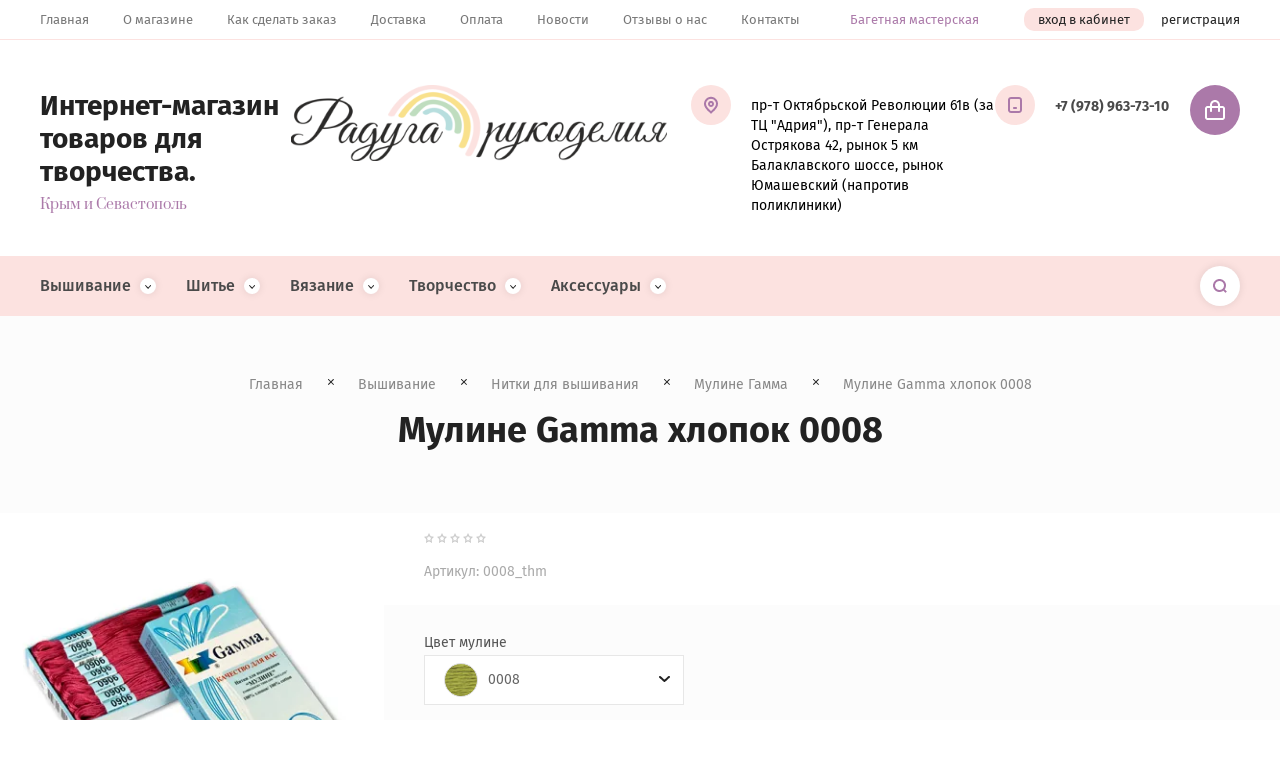

--- FILE ---
content_type: text/html; charset=utf-8
request_url: http://radugarukodeliya.ru/magazin/product/muline-gamma-khlopok-0008
body_size: 38090
content:

	<!doctype html>
<html lang="ru">
<head>
<meta charset="utf-8">
<meta name="robots" content="all"/>
<title>Мулине Gamma хлопок 0008</title>
<meta name="description" content="Мулине Gamma хлопок 0008">
<meta name="keywords" content="Мулине Gamma хлопок 0008">
<meta name="SKYPE_TOOLBAR" content="SKYPE_TOOLBAR_PARSER_COMPATIBLE">
<meta name="viewport" content="width=device-width, initial-scale=1.0, maximum-scale=1.0, user-scalable=no">
<meta name="format-detection" content="telephone=no">
<meta http-equiv="x-rim-auto-match" content="none">
<link rel="stylesheet" href="/g/css/styles_articles_tpl.css">
<link rel="stylesheet" href="/t/v3544/images/css/jq_ui.css">
<link rel="stylesheet" href="/t/v3544/images/css/lightgallery.css">

<script src="/g/libs/jquery/1.10.2/jquery.min.js"></script>
<script src="/g/libs/jqueryui/1.10.3/jquery-ui.min.js" charset="utf-8"></script>

<meta name="yandex-verification" content="d16d420c4a8e574c" />

            <!-- 46b9544ffa2e5e73c3c971fe2ede35a5 -->
            <script src='/shared/s3/js/lang/ru.js'></script>
            <script src='/shared/s3/js/common.min.js'></script>
        <link rel='stylesheet' type='text/css' href='/shared/s3/css/calendar.css' /><link rel='stylesheet' type='text/css' href='/shared/highslide-4.1.13/highslide.min.css'/>
<script type='text/javascript' src='/shared/highslide-4.1.13/highslide-full.packed.js'></script>
<script type='text/javascript'>
hs.graphicsDir = '/shared/highslide-4.1.13/graphics/';
hs.outlineType = null;
hs.showCredits = false;
hs.lang={cssDirection:'ltr',loadingText:'Загрузка...',loadingTitle:'Кликните чтобы отменить',focusTitle:'Нажмите чтобы перенести вперёд',fullExpandTitle:'Увеличить',fullExpandText:'Полноэкранный',previousText:'Предыдущий',previousTitle:'Назад (стрелка влево)',nextText:'Далее',nextTitle:'Далее (стрелка вправо)',moveTitle:'Передвинуть',moveText:'Передвинуть',closeText:'Закрыть',closeTitle:'Закрыть (Esc)',resizeTitle:'Восстановить размер',playText:'Слайд-шоу',playTitle:'Слайд-шоу (пробел)',pauseText:'Пауза',pauseTitle:'Приостановить слайд-шоу (пробел)',number:'Изображение %1/%2',restoreTitle:'Нажмите чтобы посмотреть картинку, используйте мышь для перетаскивания. Используйте клавиши вперёд и назад'};</script>
<link rel="icon" href="/favicon.ico" type="image/x-icon">

<link rel='stylesheet' type='text/css' href='/t/images/__csspatch/1/patch.css'/>

<!--s3_require-->
<link rel="stylesheet" href="/g/basestyle/1.0.1/user/user.css" type="text/css"/>
<link rel="stylesheet" href="/g/basestyle/1.0.1/user/user.gray.css" type="text/css"/>
<script type="text/javascript" src="/g/basestyle/1.0.1/user/user.js" async></script>
<!--/s3_require-->

			
		
		
		
			<link rel="stylesheet" type="text/css" href="/g/shop2v2/default/css/theme.less.css">		
			<script type="text/javascript" src="/g/printme.js"></script>
		<script type="text/javascript" src="/g/shop2v2/default/js/tpl.js"></script>
		<script type="text/javascript" src="/g/shop2v2/default/js/baron.min.js"></script>
		
			<script type="text/javascript" src="/g/shop2v2/default/js/shop2.2.js"></script>
		
	<script type="text/javascript">shop2.init({"productRefs": {"2325817009":{"cvet_muline":{"4343ae741820288094b5728128037dbe":["2692230809"],"07fb1d7fb8ddea69718dffb32d038bcf":["2692231009"],"ebb304b84b8298a74959c8462890746c":["2692231209"],"511dacc78e8bd304822ef0f90b2a9384":["2692231409"],"cea510f375ea5b7e76a1af9b255d3d25":["2692231609"],"b0a14acbf56dbc7ce6a7f620aa7f7b97":["2692231809"],"485317f7a7b2feb94eaaa6c046fc2ffc":["2692232009"],"8aee508092ca6bd015b0cfa6fcaa6726":["2692232209"],"07a53d3c1a8c64d1c54547617c29b064":["2692232409"],"1e8baf22260faaaf8d039121172091ec":["2692232609"],"eee6bc21ae65c315a0841d11d330daaa":["2692232809"],"68e32e4b63cab890a06e53a05589ec3c":["2692233009"],"33aa4eaffc74770cae7f498a678c389c":["2692233209"],"e34f4a4ddb78ffdc1da2367a156cdce0":["2692233409"],"f45a833f9c312206b2082baf9abc229d":["2692233609"],"41733eaeee1128b9ce3006c4df329093":["2692233809"],"8dd4b00874b5faeef6e89a0ec89dcc94":["2692234009"],"a9f96278c034269e8affd916a2bc1b9e":["2692234209"],"24a6e8fe638c82753caf529c33c92032":["2692234409"],"3e41a66dc6cb567d1a1290d307b752eb":["2692234609"],"cb34a8d6a68af306fb5f4f45bcefaa1d":["2692234809"],"8d4fd31ee4806433c273249f6aeb9095":["2692235009"],"1fe75274f5c82ecd49bd8141ef35521d":["2692235209"],"e4957961dbcc0b16b4f70666f61f7fb7":["2692235409"],"76c68a84eeefdf179a119c898d018d13":["2692235609"],"994798d2b07d46a26f8b6805131e63ac":["2692235809"],"14e7d94da0130f5893354ead48f70dca":["2692236009"],"5f3de5c83b33f65042d774dd74397900":["2692236209"],"f18aecee6f5e83867ea4639a258d3da6":["2692236409"],"5df8c59223621d1c66e5c843e147a4e4":["2692236609"],"8aa962795a782b44e50b1f8cbae69d43":["2692236809"],"e28d2009711e6e37249bd9fcc7ae0d9a":["2692237009"],"08e5b9fd0649a8be98cf6cf721d928ff":["2692237209"],"4034b1388b408afdddd94cdaa48027f4":["2692237409"],"dee7f6784b60bc1efce6f1a5ec8065a2":["2692237609"],"d5566329827c29dce54c1fa87b9d9112":["2692237809"],"95501181b0a0f6bb0bb6d767700016dc":["2692238009"],"e9be95ee39f7562a9bdd4a966023dbcf":["2692238209"],"a10388ff2a8ef66bff09a16d07456324":["2692238409"],"157b8f61109d5249babfe5d7161144da":["2692238609"],"773eb6c6880ae8fde5fa3b86fce0ae80":["2692238809"],"73a76eecad1496b32d0006429bd08cc4":["2692239009"],"25ac259260e700a35f31faa0179f20dd":["2692239209"],"8e8acf4b5d3fdc004dc7fee9caaf04b1":["2692239409"],"df62194a0f7228af65a23d2e7cb96029":["2692239609"],"49077043b759a2711af10610834bcf47":["2692239809"],"1b6e44251764d407114e75278b5ff559":["2692240009"],"554ef2b53b536e723c1d0f516c91a70c":["2692240209"],"8fe99f9a95738c89e22ebed376a17922":["2692240609"],"d37209882c5bf2507c549c14bb1741eb":["2692240809"],"74f0f71495495a4622d0ab8a71754ac6":["2692241009"],"34d00b5245aba1c55c7c6f2f53e1e4b9":["2692241209"],"3ac5580ba0cc890a8712e00d74bd145e":["2692241409"],"dbe0cc192ca5a9ecd8e07e9d2faf8ed7":["2692241609"],"9b618def3d7db373195f86018f937f6b":["2692241809"],"e5ee1dde7c8beececd406f28f8ef0bc9":["2692242009"],"554afa51d936b3b9725c655d6237710c":["2692242209"],"caf0dd0766ffd86792bffe7100c7a31c":["2692242409"],"e4f9422efa0b7c0a1fd40467a3bcc0dd":["2692242609"],"2f8eef281e6b462273b2210cb39b4458":["2692242809"],"ed4d184107108f0bfbc96f9858434467":["2692243009"],"1cce8cb9feacfb33c66abdd32cc08670":["2692243209"],"1c665d2b5571590ad427e9c044fc9802":["2692243409"],"7b395392a92f6279517d1413ff12fc42":["2692243609"],"b62030cc4f1ba533b990df7caa427a9e":["2692243809"],"7ec93be3f0b219396b2a572794373fd9":["2692244009"],"97fd8e3166643704c6552f36da8020fe":["2692244209"],"f6afe3181b6d4ee96d61495f7b5d7a36":["2692244409"],"5a2a21492c86341f18e84d90385ec7c3":["2692244609"],"4dde7c3acf7831434a4b4868ae0a8cf2":["2692244809"],"99ad5ca9bcaa2f84bac2625da98b3601":["2692245009"],"3de8274c4422e3368c02a95a86d1cf4a":["2692245209"],"d79c86290cafd3cc8735e21a1fcee48f":["2692245409"],"f869d7e03f8ca5005859a0b01a02e95a":["2692245609"],"5b584da6a34db5e5fbcb24753d619935":["2692245809"],"ce8d9cce2b6d8422ca9341eace222644":["2692246009"],"b849a0d1c097811839425e6b6f037a7b":["2692246209"],"885d2dcbb6636ccb8b8c6577320a2631":["2692246409"],"1bdcf60fcb5b80536c0bff093a848c89":["2692246609"],"7668a9c85bbc9b1d8db874286b81b119":["2692246809"],"b6dd0cb85b377c8caabe709d95e1de92":["2692247009"],"a66235f0a375527abcb6b267cde97cb5":["2692247209"],"4e771b28b466df7a8d7deccccddce9f4":["2692247409"],"aa02d73fb49cebbbb93512647afeabae":["2692247609"],"1df4b8c5d4f3b276430049ac9d928975":["2692247809"],"b669455c27a6ceb9054f6aed49334925":["2692248009"],"8b134eed69c29f783a22c8613c3f34ce":["2692248209"],"109f5183be42c851660822ccd5cf32ee":["2692248409"],"eaf092c3bdbd7f2258f8aca44a57c929":["2692248609"],"1049c92419222844560bd55625b297c4":["2692248809"],"7e9b8e2adf2aed9bbc867de5be5e2a02":["2692249009"],"223de2421e6f03ba814899b37011da56":["2692249209"],"2efd40e80199b3616c9f8681ee7a883f":["2692249409"],"30cb664083f167cd2e3d2ce5a2998a04":["2692249609"],"c6cfd1863b78c51fa2e3306ff534e741":["2692249809"],"d11e46b6cecd5b847d50b0ed131223bb":["2692250009"],"daf9fbc473e3251d58e7848e952c91ea":["2692250209"],"0f4ddcfcd9b9433ec82d3fa1e71f5713":["2692250409"],"dc6b0f50448b8a92ca4d85acb5d38633":["2692250609"],"4885825e02d288bf226eeacc0f7b67ad":["2692250809"]},"fasovka":{"1 \u043c\u043e\u0442\u043e\u043a":["2692230809","2692231009","2692231209","2692231409","2692231609","2692231809","2692232009","2692232209","2692232409","2692232609","2692232809","2692233009","2692233209","2692233409","2692233609","2692233809","2692234009","2692234209","2692234409","2692234609","2692234809","2692235009","2692235209","2692235409","2692235609","2692235809","2692236009","2692236209","2692236409","2692236609","2692236809","2692237009","2692237209","2692237409","2692237609","2692237809","2692238009","2692238209","2692238409","2692238609","2692238809","2692239009","2692239209","2692239409","2692239609","2692239809","2692240009","2692240209","2692240609","2692240809","2692241009","2692241209","2692241409","2692241609","2692241809","2692242009","2692242209","2692242409","2692242609","2692242809","2692243009","2692243209","2692243409","2692243609","2692243809","2692244009","2692244209","2692244409","2692244609","2692244809","2692245009","2692245209","2692245409","2692245609","2692245809","2692246009","2692246209","2692246409","2692246609","2692246809","2692247009","2692247209","2692247409","2692247609","2692247809","2692248009","2692248209","2692248409","2692248609","2692248809","2692249009","2692249209","2692249409","2692249609","2692249809","2692250009","2692250209","2692250409","2692250609","2692250809"]},"metraz":{"8\u043c":["2692230809","2692231009","2692231209","2692231409","2692231609","2692231809","2692232009","2692232209","2692232409","2692232609","2692232809","2692233009","2692233209","2692233409","2692233609","2692233809","2692234009","2692234209","2692234409","2692234609","2692234809","2692235009","2692235209","2692235409","2692235609","2692235809","2692236009","2692236209","2692236409","2692236609","2692236809","2692237009","2692237209","2692237409","2692237609","2692237809","2692238009","2692238209","2692238409","2692238609","2692238809","2692239009","2692239209","2692239409","2692239609","2692239809","2692240009","2692240209","2692240609","2692240809","2692241009","2692241209","2692241409","2692241609","2692241809","2692242009","2692242209","2692242409","2692242609","2692242809","2692243009","2692243209","2692243409","2692243609","2692243809","2692244009","2692244209","2692244409","2692244609","2692244809","2692245009","2692245209","2692245409","2692245609","2692245809","2692246009","2692246209","2692246409","2692246609","2692246809","2692247009","2692247209","2692247409","2692247609","2692247809","2692248009","2692248209","2692248409","2692248609","2692248809","2692249009","2692249209","2692249409","2692249609","2692249809","2692250009","2692250209","2692250409","2692250609","2692250809"]}}},"apiHash": {"getPromoProducts":"8592fb84bde50980ed6cbc00c1bdb644","getSearchMatches":"d5b4751b341451f357fb2850988463f6","getFolderCustomFields":"02078fec2d39e6fd188be04c493977b4","getProductListItem":"67170093b9e81d84dc23c98d99f6390b","cartAddItem":"24cbe87e387dda8d1ad5a013ffaa0826","cartRemoveItem":"6143fccc512abbe70ff0a217fa27e2f3","cartUpdate":"d245999601ddcc63cabaf5af60505da7","cartRemoveCoupon":"b593f5df5762be225267739ea27c440f","cartAddCoupon":"25faba7bb9b5e94aba62e611fa4114ca","deliveryCalc":"e73979cac455c8440cc6b9a3950211c5","printOrder":"8437935c0e249894c729378c211f1d40","cancelOrder":"c07009376ba0c5def299f1ee3eec1db2","cancelOrderNotify":"bf1bd6f87c3d04a394e70581b9fd2e21","repeatOrder":"5efe6e0efef4408170e62e2c43b2bc49","paymentMethods":"99b36198a815bf9f9e8dcbef6bf6bc49","compare":"ed0e0bd66cace6c4b26d0ab442c6097a"},"hash": null,"verId": 2250689,"mode": "product","step": "","uri": "/magazin","IMAGES_DIR": "/d/","my": {"show_sections":true,"lazy_load_subpages":true,"copy_1":true,"hide_kinds":true,"s3_img_method":"c"},"shop2_cart_order_payments": 3,"cf_margin_price_enabled": 0,"maps_yandex_key":"","maps_google_key":""});</script>

            <script src="http://api-maps.yandex.ru/2.0-stable/?load=package.full&lang=ru" type="text/javascript"></script>
    
<link rel="stylesheet" href="/g/templates/shop2/2.79.2/css/chosen.css">
<link rel="stylesheet" href="/t/v3544/images/css/theme.scss.css">

<script src="/g/templates/shop2/2.79.2/js/jquery.formstyler.min.js" charset="utf-8"></script>
<script src="/g/templates/shop2/2.79.2/js/lightgallery.js"></script>
<script src="/g/templates/shop2/2.79.2/js/nouislider.min.js" charset="utf-8"></script>
<script src="/g/templates/shop2/2.79.2/js/lg-zoom.min.js"></script>
<script src="/g/templates/shop2/2.79.2/js/s3.form.js" charset="utf-8"></script>
<script src="/g/templates/shop2/2.79.2/js/matchHeight-min.js"></script>
<script src="/g/templates/shop2/2.79.2/js/jquery.responsiveTabs.min.js"></script>
<script src="/g/templates/shop2/2.79.2/js/owl_new_min.js" charset="utf-8"></script>
<script src="/g/templates/shop2/2.79.2/js/jquery.bgdsize.js"></script>
<script src="/g/templates/shop2/2.79.2/js/slick.min.js"></script>

<script src="/g/s3/misc/math/0.0.1/s3.math.js"></script>
<script src="/g/s3/misc/eventable/0.0.1/s3.eventable.js"></script>
<script src="/g/s3/menu/allin/0.0.3/s3.menu.allin.js"></script>
<script src="/g/libs/flexmenu/1.4.2/flexmenu.min.js"></script>

<script src="/g/templates/shop2/2.79.2/js/animit.js"></script>
<script src="/g/templates/shop2/2.79.2/js/waslide.js"></script>

<script src="/g/templates/shop2/2.79.2/js/s3.form.js" charset="utf-8"></script>

<script src="/g/libs/jquery-chosen/1.8.2/js/chosen.jquery.min.js"></script>
<script src="/t/v3544/images/js/local_main.js" charset="utf-8"></script>

    <link rel="stylesheet" href="/t/v3544/images/theme0/theme.scss.css">

<!--[if lt IE 10]>
<script src="/g/libs/ie9-svg-gradient/0.0.1/ie9-svg-gradient.min.js"></script>
<script src="/g/libs/jquery-placeholder/2.0.7/jquery.placeholder.min.js"></script>
<script src="/g/libs/jquery-textshadow/0.0.1/jquery.textshadow.min.js"></script>
<script src="/g/s3/misc/ie/0.0.1/ie.js"></script>
<![endif]-->
<!--[if lt IE 9]>
<script src="/g/libs/html5shiv/html5.js"></script>
<![endif]-->
</head>
<body>
	<div class="c1_site_wrapper">
		
		<div class="c1_mobile_menu_wrapper">
			<div class="c1_mobile_menu_wrap">
				<div class="c1_mobile_folders_wrap">
					<ul class="c1_mobile_folders menu-default">
											         					         					         					         					    					         					              					              					                   <li class="sublevel"><a class="has_sublayer" href="/magazin/folder/vyshivaniye">Вышивание</a>
					              					         					         					         					         					    					         					              					                   					                        <ul>
					                            <li class="parent-item"><a href="/magazin/folder/vyshivaniye">Вышивание</a></li>
					                    						              					              					                   <li class="sublevel"><a class="has_sublayer" href="/magazin/folder/nabory-vyshivki">Наборы вышивки</a>
					              					         					         					         					         					    					         					              					                   					                        <ul>
					                            <li class="parent-item"><a href="/magazin/folder/nabory-vyshivki">Наборы вышивки</a></li>
					                    						              					              					                   <li class="sublevel"><a class="has_sublayer" href="/magazin/folder/vyshivka-krestikom">Вышивка крестиком</a>
					              					         					         					         					         					    					         					              					                   					                        <ul>
					                            <li class="parent-item"><a href="/magazin/folder/vyshivka-krestikom">Вышивка крестиком</a></li>
					                    						              					              					                   <li ><a href="/magazin/folder/charivna-mit">Чарівна Мить</a>
					              					         					         					         					         					    					         					              					                   					                        </li>
					                        					                   					              					              					                   <li ><a href="/magazin/folder/broderie-luca-s">Broderie (Luca-S)</a>
					              					         					         					         					         					    					         					              					                   					                        </li>
					                        					                   					              					              					                   <li ><a href="/magazin/folder/zolotoye-runo">Золотое руно</a>
					              					         					         					         					         					    					         					              					                   					                        </li>
					                        					                   					              					              					                   <li ><a href="/magazin/folder/candamar-designs">Candamar Designs</a>
					              					         					         					         					         					    					         					              					                   					                        </li>
					                        					                   					              					              					                   <li ><a href="/magazin/folder/dimensions">Dimensions</a>
					              					         					         					         					         					    					         					              					                   					                        </li>
					                        					                   					              					              					                   <li ><a href="/magazin/folder/panna">Panna</a>
					              					         					         					         					         					    					         					              					                   					                        </li>
					                        					                   					              					              					                   <li ><a href="/magazin/folder/vervaco">Vervaco</a>
					              					         					         					         					         					    					         					              					                   					                        </li>
					                        					                   					              					              					                   <li ><a href="/magazin/folder/alisa">Алиса</a>
					              					         					         					         					         					    					         					              					                   					                        </li>
					                        					                   					              					              					                   <li ><a href="/magazin/folder/belosnezhka">Белоснежка</a>
					              					         					         					         					         					    					         					              					                   					                        </li>
					                        					                   					              					              					                   <li class="sublevel"><a class="has_sublayer" href="/magazin/folder/zhar-ptitsa">Жар-птица</a>
					              					         					         					         					         					    					         					              					                   					                        <ul>
					                            <li class="parent-item"><a href="/magazin/folder/zhar-ptitsa">Жар-птица</a></li>
					                    						              					              					                   <li ><a href="/magazin/folder/nabory-dlya-vyshivaniya-na-plastikovoj-kanve">Жар-птица Наборы для вышивания на пластиковой канве</a>
					              					         					         					         					         					    					         					              					                   					                        </li>
					                        					                             </ul></li>
					                        					                   					              					              					                   <li ><a href="/magazin/folder/m-p-studiya">М.П.Студия</a>
					              					         					         					         					         					    					         					              					                   					                        </li>
					                        					                   					              					              					                   <li ><a href="/magazin/folder/nova-sloboda">Нова Слобода</a>
					              					         					         					         					         					    					         					              					                   					                        </li>
					                        					                   					              					              					                   <li ><a href="/magazin/folder/oven">Овен</a>
					              					         					         					         					         					    					         					              					                   					                        </li>
					                        					                   					              					              					                   <li ><a href="/magazin/folder/riolis">Риолис</a>
					              					         					         					         					         					    					         					              					                   					                        </li>
					                        					                   					              					              					                   <li ><a href="/magazin/folder/rto">РТО</a>
					              					         					         					         					         					    					         					              					                   					                        </li>
					                        					                   					              					              					                   <li ><a href="/magazin/folder/sdelay-svoimi-rukami">Сделай своими руками</a>
					              					         					         					         					         					    					         					              					                   					                        </li>
					                        					                   					              					              					                   <li ><a href="/magazin/folder/chudesnaya-igla">Чудесная игла</a>
					              					         					         					         					         					    					         					              					                   					                        </li>
					                        					                   					              					              					                   <li ><a href="/magazin/folder/raznoye">Разное</a>
					              					         					         					         					         					    					         					              					                   					                        </li>
					                        					                   					              					              					                   <li ><a href="/magazin/folder/orchidea">Orchidea</a>
					              					         					         					         					         					    					         					              					                   					                        </li>
					                        					                   					              					              					                   <li ><a href="/magazin/folder/434127409">Letistitch</a>
					              					         					         					         					         					    					         					              					                   					                        </li>
					                        					                             </ul></li>
					                        					                   					              					              					                   <li class="sublevel"><a class="has_sublayer" href="/magazin/folder/vyshivka-biserom">Вышивка бисером</a>
					              					         					         					         					         					    					         					              					                   					                        <ul>
					                            <li class="parent-item"><a href="/magazin/folder/vyshivka-biserom">Вышивка бисером</a></li>
					                    						              					              					                   <li ><a href="/magazin/folder/magiya-kanvy-1">Магия канвы</a>
					              					         					         					         					         					    					         					              					                   					                        </li>
					                        					                   					              					              					                   <li ><a href="/magazin/folder/zolotoye-runo-1">Золотое Руно (Б)</a>
					              					         					         					         					         					    					         					              					                   					                        </li>
					                        					                   					              					              					                   <li ><a href="/magazin/folder/charivna-mit-1">Чарівна Мить (Б)</a>
					              					         					         					         					         					    					         					              					                   					                        </li>
					                        					                   					              					              					                   <li ><a href="/magazin/folder/butterfly">Butterfly</a>
					              					         					         					         					         					    					         					              					                   					                        </li>
					                        					                   					              					              					                   <li ><a href="/magazin/folder/abris-art">Абрис Арт</a>
					              					         					         					         					         					    					         					              					                   					                        </li>
					                        					                   					              					              					                   <li ><a href="/magazin/folder/nova-sloboda-1">Нова Слобода (Б)</a>
					              					         					         					         					         					    					         					              					                   					                        </li>
					                        					                   					              					              					                   <li ><a href="/magazin/folder/marichka-1">Марічка (Б)</a>
					              					         					         					         					         					    					         					              					                   					                        </li>
					                        					                   					              					              					                   <li ><a href="/magazin/folder/zolotyye-ruchki">Золотые ручки</a>
					              					         					         					         					         					    					         					              					                   					                        </li>
					                        					                   					              					              					                   <li ><a href="/magazin/folder/belosnezhka-b">Белоснежка (Б)</a>
					              					         					         					         					         					    					         					              					                   					                        </li>
					                        					                   					              					              					                   <li ><a href="/magazin/folder/svit-i-rukodillya">Світ і рукоділля</a>
					              					         					         					         					         					    					         					              					                   					                        </li>
					                        					                   					              					              					                   <li ><a href="/magazin/folder/tela-artis">Тела Артис</a>
					              					         					         					         					         					    					         					              					                   					                        </li>
					                        					                   					              					              					                   <li ><a href="/magazin/folder/sozvezdie">Созвездие</a>
					              					         					         					         					         					    					         					              					                   					                        </li>
					                        					                             </ul></li>
					                        					                   					              					              					                   <li class="sublevel"><a class="has_sublayer" href="/magazin/folder/vyshivka-lentami">Вышивка лентами</a>
					              					         					         					         					         					    					         					              					                   					                        <ul>
					                            <li class="parent-item"><a href="/magazin/folder/vyshivka-lentami">Вышивка лентами</a></li>
					                    						              					              					                   <li ><a href="/magazin/folder/marichka">Марічка</a>
					              					         					         					         					         					    					         					              					                   					                        </li>
					                        					                             </ul></li>
					                        					                             </ul></li>
					                        					                   					              					              					                   <li class="sublevel"><a class="has_sublayer" href="/magazin/folder/kanva-s-nanesennym-risunkom">Канва с нанесенным рисунком</a>
					              					         					         					         					         					    					         					              					                   					                        <ul>
					                            <li class="parent-item"><a href="/magazin/folder/kanva-s-nanesennym-risunkom">Канва с нанесенным рисунком</a></li>
					                    						              					              					                   <li ><a href="/magazin/folder/krestikom">Крестиком</a>
					              					         					         					         					         					    					         					              					                   					                        </li>
					                        					                   					              					              					                   <li ><a href="/magazin/folder/biserom">Бисером</a>
					              					         					         					         					         					    					         					              					                   					                        </li>
					                        					                   					              					              					                   <li ><a href="/magazin/folder/lentami">Лентами</a>
					              					         					         					         					         					    					         					              					                   					                        </li>
					                        					                             </ul></li>
					                        					                   					              					              					                   <li class="sublevel"><a class="has_sublayer" href="/magazin/folder/nitki-dlya-vyshivaniya">Нитки для вышивания</a>
					              					         					         					         					         					    					         					              					                   					                        <ul>
					                            <li class="parent-item"><a href="/magazin/folder/nitki-dlya-vyshivaniya">Нитки для вышивания</a></li>
					                    						              					              					                   <li ><a href="/magazin/folder/dmc">Мулине DMC</a>
					              					         					         					         					         					    					         					              					                   					                        </li>
					                        					                   					              					              					                   <li ><a href="/magazin/folder/pnk-im-kirova">Мулине ПНК им.Кирова</a>
					              					         					         					         					         					    					         					              					                   					                        </li>
					                        					                   					              					              					                   <li ><a href="/magazin/folder/gamma">Мулине Гамма</a>
					              					         					         					         					         					    					         					              					                   					                        </li>
					                        					                   					              					              					                   <li ><a href="/magazin/folder/muline-riolis">Мулине Риолис</a>
					              					         					         					         					         					    					         					              					                   					                        </li>
					                        					                   					              					              					                   <li ><a href="/magazin/folder/madeira">Мулине Мадейра</a>
					              					         					         					         					         					    					         					              					                   					                        </li>
					                        					                   					              					              					                   <li ><a href="/magazin/folder/enstit">Мулине Енстити</a>
					              					         					         					         					         					    					         					              					                   					                        </li>
					                        					                   					              					              					                   <li ><a href="/magazin/folder/muline-ankor">Мулине Анкор</a>
					              					         					         					         					         					    					         					              					                   					                        </li>
					                        					                             </ul></li>
					                        					                   					              					              					                   <li ><a href="/magazin/folder/kanva-stramin-tkan-dlya-rushnikov">Канва Страмин Ткань для рушников</a>
					              					         					         					         					         					    					         					              					                   					                        </li>
					                        					                   					              					              					                   <li class="sublevel"><a class="has_sublayer" href="/magazin/folder/pyaltsy-stanki-dlya-vyshivaniya">Пяльцы Станки для вышивания</a>
					              					         					         					         					         					    					         					              					                   					                        <ul>
					                            <li class="parent-item"><a href="/magazin/folder/pyaltsy-stanki-dlya-vyshivaniya">Пяльцы Станки для вышивания</a></li>
					                    						              					              					                   <li ><a href="/magazin/folder/nurge">Nurge</a>
					              					         					         					         					         					    					         					              					                   					                        </li>
					                        					                   					              					              					                   <li ><a href="/magazin/folder/gamma-1">Gamma</a>
					              					         					         					         					         					    					         					              					                   					                        </li>
					                        					                   					              					              					                   <li ><a href="/magazin/folder/pyalcy-ramka">Пяльцы-рамка( снапы)</a>
					              					         					         					         					         					    					         					              					                   					                        </li>
					                        					                   					              					              					                   <li ><a href="/magazin/folder/pyalcy-plastikovye">Пяльцы пластиковые</a>
					              					         					         					         					         					    					         					              					                   					                        </li>
					                        					                   					              					              					                   <li ><a href="/magazin/folder/pyalcy-gobelenovye">Пяльцы гобеленовые</a>
					              					         					         					         					         					    					         					              					                   					                        </li>
					                        					                   					              					              					                   <li ><a href="/magazin/folder/stanki-dlya-vyshivaniya">Станки для вышивания</a>
					              					         					         					         					         					    					         					              					                   					                        </li>
					                        					                             </ul></li>
					                        					                   					              					              					                   <li ><a href="/magazin/folder/lupy-dlya-rukodeliya">Лупы для рукоделия</a>
					              					         					         					         					         					    					         					              					                   					                        </li>
					                        					                   					              					              					                   <li ><a href="/magazin/folder/aksessuary-dlya-vyshivaniya">Аксессуары для вышивания</a>
					              					         					         					         					         					    					         					              					                   					                        </li>
					                        					                             </ul></li>
					                        					                   					              					              					                   <li class="sublevel"><a class="has_sublayer" href="/magazin/folder/shitye">Шитье</a>
					              					         					         					         					         					    					         					              					                   					                        <ul>
					                            <li class="parent-item"><a href="/magazin/folder/shitye">Шитье</a></li>
					                    						              					              					                   <li ><a href="/magazin/folder/nitki">Нитки</a>
					              					         					         					         					         					    					         					              					                   					                        </li>
					                        					                   					              					              					                   <li class="sublevel"><a class="has_sublayer" href="/magazin/folder/molnii">Молнии</a>
					              					         					         					         					         					    					         					              					                   					                        <ul>
					                            <li class="parent-item"><a href="/magazin/folder/molnii">Молнии</a></li>
					                    						              					              					                   <li ><a href="/magazin/folder/traktor">Трактор</a>
					              					         					         					         					         					    					         					              					                   					                        </li>
					                        					                   					              					              					                   <li ><a href="/magazin/folder/spiral">Спираль</a>
					              					         					         					         					         					    					         					              					                   					                        </li>
					                        					                   					              					              					                   <li ><a href="/magazin/folder/metall">Металл</a>
					              					         					         					         					         					    					         					              					                   					                        </li>
					                        					                             </ul></li>
					                        					                   					              					              					                   <li class="sublevel"><a class="has_sublayer" href="/magazin/folder/lenty">Ленты</a>
					              					         					         					         					         					    					         					              					                   					                        <ul>
					                            <li class="parent-item"><a href="/magazin/folder/lenty">Ленты</a></li>
					                    						              					              					                   <li ><a href="/magazin/folder/atlasnyye">Атласные</a>
					              					         					         					         					         					    					         					              					                   					                        </li>
					                        					                   					              					              					                   <li ><a href="/magazin/folder/repsovyye">Репсовые</a>
					              					         					         					         					         					    					         					              					                   					                        </li>
					                        					                   					              					              					                   <li ><a href="/magazin/folder/s-risunkom">С рисунком</a>
					              					         					         					         					         					    					         					              					                   					                        </li>
					                        					                             </ul></li>
					                        					                   					              					              					                   <li ><a href="/magazin/folder/rezinka">Резинка</a>
					              					         					         					         					         					    					         					              					                   					                        </li>
					                        					                   					              					              					                   <li ><a href="/magazin/folder/kruzheva">Кружева</a>
					              					         					         					         					         					    					         					              					                   					                        </li>
					                        					                   					              					              					                   <li ><a href="/magazin/folder/tkani-dlya-loskutnogo-shitya">Ткани</a>
					              					         					         					         					         					    					         					              					                   					                        </li>
					                        					                   					              					              					                   <li ><a href="/magazin/folder/termoapplikatsii-zaplatki">Термоаппликации, заплатки</a>
					              					         					         					         					         					    					         					              					                   					                        </li>
					                        					                   					              					              					                   <li ><a href="/magazin/folder/tesma">Тесьма</a>
					              					         					         					         					         					    					         					              					                   					                        </li>
					                        					                   					              					              					                   <li ><a href="/magazin/folder/shnury">Шнуры</a>
					              					         					         					         					         					    					         					              					                   					                        </li>
					                        					                   					              					              					                   <li ><a href="/magazin/folder/furnitura">Фурнитура</a>
					              					         					         					         					         					    					         					              					                   					                        </li>
					                        					                   					              					              					                   <li class="sublevel"><a class="has_sublayer" href="/magazin/folder/prinadlezhnosti-dlya-shitya-1">Принадлежности для шитья</a>
					              					         					         					         					         					    					         					              					                   					                        <ul>
					                            <li class="parent-item"><a href="/magazin/folder/prinadlezhnosti-dlya-shitya-1">Принадлежности для шитья</a></li>
					                    						              					              					                   <li ><a href="/magazin/folder/igly-dlya-shveynykh-mashin">Иглы для швейных машин</a>
					              					         					         					         					         					    					         					              					                   					                        </li>
					                        					                   					              					              					                   <li ><a href="/magazin/folder/igly-ruchnyye">Иглы ручные и булавки</a>
					              					         					         					         					         					    					         					              					                   					                        </li>
					                        					                   					              					              					                   <li ><a href="/magazin/folder/nozhnitsy-i-vsparyvateli">Ножницы и вспарыватели</a>
					              					         					         					         					         					    					         					              					                   					                        </li>
					                        					                   					              					              					                   <li ><a href="/magazin/folder/drugiye-prinadlezhnosti">Другие принадлежности</a>
					              					         					         					         					         					    					         					              					                   					                        </li>
					                        					                             </ul></li>
					                        					                             </ul></li>
					                        					                   					              					              					                   <li class="sublevel"><a class="has_sublayer" href="/magazin/folder/vyazaniye">Вязание</a>
					              					         					         					         					         					    					         					              					                   					                        <ul>
					                            <li class="parent-item"><a href="/magazin/folder/vyazaniye">Вязание</a></li>
					                    						              					              					                   <li class="sublevel"><a class="has_sublayer" href="/magazin/folder/pryazha">Пряжа</a>
					              					         					         					         					         					    					         					              					                   					                        <ul>
					                            <li class="parent-item"><a href="/magazin/folder/pryazha">Пряжа</a></li>
					                    						              					              					                   <li class="sublevel"><a class="has_sublayer" href="/magazin/folder/alize">Alize</a>
					              					         					         					         					         					    					         					              					                   					                        <ul>
					                            <li class="parent-item"><a href="/magazin/folder/alize">Alize</a></li>
					                    						              					              					                   <li ><a href="/magazin/folder/alpaca-royal">Alpaca Royal</a>
					              					         					         					         					         					    					         					              					                   					                        </li>
					                        					                   					              					              					                   <li ><a href="/magazin/folder/angora-gold">Angora Gold</a>
					              					         					         					         					         					    					         					              					                   					                        </li>
					                        					                   					              					              					                   <li ><a href="/magazin/folder/angora-gold-batik">Angora Gold Batik</a>
					              					         					         					         					         					    					         					              					                   					                        </li>
					                        					                   					              					              					                   <li ><a href="/magazin/folder/angora-gold-ombre-batik">Angora Gold Ombre Batik</a>
					              					         					         					         					         					    					         					              					                   					                        </li>
					                        					                   					              					              					                   <li ><a href="/magazin/folder/angora-gold-simli">Angora Gold Simli</a>
					              					         					         					         					         					    					         					              					                   					                        </li>
					                        					                   					              					              					                   <li ><a href="/magazin/folder/angora-real-40-batik">Angora Real 40 Batik</a>
					              					         					         					         					         					    					         					              					                   					                        </li>
					                        					                   					              					              					                   <li ><a href="/magazin/folder/baby-flower">Baby Flower</a>
					              					         					         					         					         					    					         					              					                   					                        </li>
					                        					                   					              					              					                   <li ><a href="/magazin/folder/baby-wool">Baby Wool</a>
					              					         					         					         					         					    					         					              					                   					                        </li>
					                        					                   					              					              					                   <li ><a href="/magazin/folder/cotton-gold">Cotton Gold</a>
					              					         					         					         					         					    					         					              					                   					                        </li>
					                        					                   					              					              					                   <li ><a href="/magazin/folder/cotton-gold-hobby">Cotton Gold Hobby</a>
					              					         					         					         					         					    					         					              					                   					                        </li>
					                        					                   					              					              					                   <li ><a href="/magazin/folder/decofur">Decofur</a>
					              					         					         					         					         					    					         					              					                   					                        </li>
					                        					                   					              					              					                   <li ><a href="/magazin/folder/decofur-sim">Decofur Sim</a>
					              					         					         					         					         					    					         					              					                   					                        </li>
					                        					                   					              					              					                   <li ><a href="/magazin/folder/diva">Diva</a>
					              					         					         					         					         					    					         					              					                   					                        </li>
					                        					                   					              					              					                   <li ><a href="/magazin/folder/diva-baby">Diva Baby</a>
					              					         					         					         					         					    					         					              					                   					                        </li>
					                        					                   					              					              					                   <li ><a href="/magazin/folder/diva-batik">Diva Batik</a>
					              					         					         					         					         					    					         					              					                   					                        </li>
					                        					                   					              					              					                   <li ><a href="/magazin/folder/extra">Extra</a>
					              					         					         					         					         					    					         					              					                   					                        </li>
					                        					                   					              					              					                   <li ><a href="/magazin/folder/kid-royal-50">Kid Royal 50</a>
					              					         					         					         					         					    					         					              					                   					                        </li>
					                        					                   					              					              					                   <li ><a href="/magazin/folder/lanagold">Lanagold</a>
					              					         					         					         					         					    					         					              					                   					                        </li>
					                        					                   					              					              					                   <li ><a href="/magazin/folder/lanagold-800">Lanagold 800</a>
					              					         					         					         					         					    					         					              					                   					                        </li>
					                        					                   					              					              					                   <li ><a href="/magazin/folder/lanagold-batik">Lanagold Batik</a>
					              					         					         					         					         					    					         					              					                   					                        </li>
					                        					                   					              					              					                   <li ><a href="/magazin/folder/lanagold-fine">Lanagold Fine</a>
					              					         					         					         					         					    					         					              					                   					                        </li>
					                        					                   					              					              					                   <li ><a href="/magazin/folder/lanagold-plus">Lanagold Plus</a>
					              					         					         					         					         					    					         					              					                   					                        </li>
					                        					                   					              					              					                   <li ><a href="/magazin/folder/puffy">Puffy</a>
					              					         					         					         					         					    					         					              					                   					                        </li>
					                        					                   					              					              					                   <li ><a href="/magazin/folder/sal-abiye">Sal Abiye</a>
					              					         					         					         					         					    					         					              					                   					                        </li>
					                        					                   					              					              					                   <li ><a href="/magazin/folder/softy">Softy</a>
					              					         					         					         					         					    					         					              					                   					                        </li>
					                        					                   					              					              					                   <li ><a href="/magazin/folder/softy-plus">Softy Plus</a>
					              					         					         					         					         					    					         					              					                   					                        </li>
					                        					                   					              					              					                   <li ><a href="/magazin/folder/superlana-klasik">Superlana Klasik</a>
					              					         					         					         					         					    					         					              					                   					                        </li>
					                        					                   					              					              					                   <li ><a href="/magazin/folder/superlana-tig">Superlana Tig</a>
					              					         					         					         					         					    					         					              					                   					                        </li>
					                        					                   					              					              					                   <li ><a href="/magazin/folder/puffy-color">Puffy Color</a>
					              					         					         					         					         					    					         					              					                   					                        </li>
					                        					                   					              					              					                   <li ><a href="/magazin/folder/vellut0">Velluto</a>
					              					         					         					         					         					    					         					              					                   					                        </li>
					                        					                             </ul></li>
					                        					                   					              					              					                   <li class="sublevel"><a class="has_sublayer" href="/magazin/folder/yarnart">Yarnart</a>
					              					         					         					         					         					    					         					              					                   					                        <ul>
					                            <li class="parent-item"><a href="/magazin/folder/yarnart">Yarnart</a></li>
					                    						              					              					                   <li ><a href="/magazin/folder/baby">Baby</a>
					              					         					         					         					         					    					         					              					                   					                        </li>
					                        					                   					              					              					                   <li ><a href="/magazin/folder/begonia">Begonia</a>
					              					         					         					         					         					    					         					              					                   					                        </li>
					                        					                   					              					              					                   <li ><a href="/magazin/folder/canarias">Canarias</a>
					              					         					         					         					         					    					         					              					                   					                        </li>
					                        					                   					              					              					                   <li ><a href="/magazin/folder/dolce">Dolce</a>
					              					         					         					         					         					    					         					              					                   					                        </li>
					                        					                   					              					              					                   <li ><a href="/magazin/folder/etamin">Etamin</a>
					              					         					         					         					         					    					         					              					                   					                        </li>
					                        					                   					              					              					                   <li ><a href="/magazin/folder/jeans">Jeans</a>
					              					         					         					         					         					    					         					              					                   					                        </li>
					                        					                   					              					              					                   <li ><a href="/magazin/folder/tulip">Tulip</a>
					              					         					         					         					         					    					         					              					                   					                        </li>
					                        					                   					              					              					                   <li ><a href="/magazin/folder/velour">Velour</a>
					              					         					         					         					         					    					         					              					                   					                        </li>
					                        					                   					              					              					                   <li ><a href="/magazin/folder/violet">Violet</a>
					              					         					         					         					         					    					         					              					                   					                        </li>
					                        					                   					              					              					                   <li ><a href="/magazin/folder/style">Style</a>
					              					         					         					         					         					    					         					              					                   					                        </li>
					                        					                   					              					              					                   <li ><a href="/magazin/folder/jeans-plus">Jeans Plus</a>
					              					         					         					         					         					    					         					              					                   					                        </li>
					                        					                   					              					              					                   <li ><a href="/magazin/folder/baby-color">Baby Color</a>
					              					         					         					         					         					    					         					              					                   					                        </li>
					                        					                   					              					              					                   <li ><a href="/magazin/folder/macrame-cotton">Macrame Cotton</a>
					              					         					         					         					         					    					         					              					                   					                        </li>
					                        					                             </ul></li>
					                        					                   					              					              					                   <li class="sublevel"><a class="has_sublayer" href="/magazin/folder/pekhorka">Пехорка</a>
					              					         					         					         					         					    					         					              					                   					                        <ul>
					                            <li class="parent-item"><a href="/magazin/folder/pekhorka">Пехорка</a></li>
					                    						              					              					                   <li ><a href="/magazin/folder/avstraliyskiy-merinos">Австралийский Меринос</a>
					              					         					         					         					         					    					         					              					                   					                        </li>
					                        					                   					              					              					                   <li ><a href="/magazin/folder/azhurnaya">Ажурная</a>
					              					         					         					         					         					    					         					              					                   					                        </li>
					                        					                   					              					              					                   <li ><a href="/magazin/folder/angorskaya-teplaya">Ангорская теплая</a>
					              					         					         					         					         					    					         					              					                   					                        </li>
					                        					                   					              					              					                   <li ><a href="/magazin/folder/detskaya-novinka">Детская Новинка</a>
					              					         					         					         					         					    					         					              					                   					                        </li>
					                        					                   					              					              					                   <li ><a href="/magazin/folder/detskiy-kapriz">Детский Каприз</a>
					              					         					         					         					         					    					         					              					                   					                        </li>
					                        					                   					              					              					                   <li ><a href="/magazin/folder/detskiy-kapriz-teplyy">Детский Каприз теплый</a>
					              					         					         					         					         					    					         					              					                   					                        </li>
					                        					                   					              					              					                   <li ><a href="/magazin/folder/detskiy-kapriz-trikotazhnyy-1">Детский Каприз трикотажный</a>
					              					         					         					         					         					    					         					              					                   					                        </li>
					                        					                   					              					              					                   <li ><a href="/magazin/folder/zimnyaya-premyera">Зимняя Премьера</a>
					              					         					         					         					         					    					         					              					                   					                        </li>
					                        					                   					              					              					                   <li ><a href="/magazin/folder/konkurentnaya">Конкурентная</a>
					              					         					         					         					         					    					         					              					                   					                        </li>
					                        					                   					              					              					                   <li ><a href="/magazin/folder/krossbred-brazilii">Кроссбред Бразилии</a>
					              					         					         					         					         					    					         					              					                   					                        </li>
					                        					                   					              					              					                   <li ><a href="/magazin/folder/merinosovaya">Мериносовая</a>
					              					         					         					         					         					    					         					              					                   					                        </li>
					                        					                   					              					              					                   <li ><a href="/magazin/folder/molodezhnaya">Молодежная</a>
					              					         					         					         					         					    					         					              					                   					                        </li>
					                        					                   					              					              					                   <li ><a href="/magazin/folder/ovechya-sherst">Овечья шерсть</a>
					              					         					         					         					         					    					         					              					                   					                        </li>
					                        					                   					              					              					                   <li ><a href="/magazin/folder/perspektivnaya">Перспективная</a>
					              					         					         					         					         					    					         					              					                   					                        </li>
					                        					                   					              					              					                   <li ><a href="/magazin/folder/populyarnaya">Популярная</a>
					              					         					         					         					         					    					         					              					                   					                        </li>
					                        					                   					              					              					                   <li ><a href="/magazin/folder/raduzhnyy-stil">Радужный Стиль</a>
					              					         					         					         					         					    					         					              					                   					                        </li>
					                        					                   					              					              					                   <li ><a href="/magazin/folder/streychevaya">Стрейчевая</a>
					              					         					         					         					         					    					         					              					                   					                        </li>
					                        					                   					              					              					                   <li ><a href="/magazin/folder/udachnyy-vybor">Удачный Выбор</a>
					              					         					         					         					         					    					         					              					                   					                        </li>
					                        					                   					              					              					                   <li ><a href="/magazin/folder/uspeshnaya">Успешная</a>
					              					         					         					         					         					    					         					              					                   					                        </li>
					                        					                   					              					              					                   <li ><a href="/magazin/folder/sherst-s-akrilom">Шерсть с акрилом</a>
					              					         					         					         					         					    					         					              					                   					                        </li>
					                        					                   					              					              					                   <li ><a href="/magazin/folder/uspeshnaya-1">Удачная</a>
					              					         					         					         					         					    					         					              					                   					                        </li>
					                        					                             </ul></li>
					                        					                   					              					              					                   <li class="sublevel"><a class="has_sublayer" href="/magazin/folder/pryazha-iz-troitska">Пряжа из Троицка</a>
					              					         					         					         					         					    					         					              					                   					                        <ul>
					                            <li class="parent-item"><a href="/magazin/folder/pryazha-iz-troitska">Пряжа из Троицка</a></li>
					                    						              					              					                   <li ><a href="/magazin/folder/bambukovaya">Бамбуковая</a>
					              					         					         					         					         					    					         					              					                   					                        </li>
					                        					                   					              					              					                   <li ><a href="/magazin/folder/derevenka">Деревенька</a>
					              					         					         					         					         					    					         					              					                   					                        </li>
					                        					                   					              					              					                   <li ><a href="/magazin/folder/krokha">Кроха</a>
					              					         					         					         					         					    					         					              					                   					                        </li>
					                        					                   					              					              					                   <li ><a href="/magazin/folder/novaya-derevenka">Новая Деревенька</a>
					              					         					         					         					         					    					         					              					                   					                        </li>
					                        					                   					              					              					                   <li ><a href="/magazin/folder/selena">Селена</a>
					              					         					         					         					         					    					         					              					                   					                        </li>
					                        					                             </ul></li>
					                        					                   					              					              					                   <li class="sublevel"><a class="has_sublayer" href="/magazin/folder/color-city">Color City</a>
					              					         					         					         					         					    					         					              					                   					                        <ul>
					                            <li class="parent-item"><a href="/magazin/folder/color-city">Color City</a></li>
					                    						              					              					                   <li ><a href="/magazin/folder/gold-baby">Gold Baby</a>
					              					         					         					         					         					    					         					              					                   					                        </li>
					                        					                   					              					              					                   <li ><a href="/magazin/folder/kuzya-klubochkin">Кузя Клубочкин</a>
					              					         					         					         					         					    					         					              					                   					                        </li>
					                        					                   					              					              					                   <li ><a href="/magazin/folder/angora-krolik">Angora Кролик</a>
					              					         					         					         					         					    					         					              					                   					                        </li>
					                        					                             </ul></li>
					                        					                   					              					              					                   <li class="sublevel"><a class="has_sublayer" href="/magazin/folder/nako">Nako</a>
					              					         					         					         					         					    					         					              					                   					                        <ul>
					                            <li class="parent-item"><a href="/magazin/folder/nako">Nako</a></li>
					                    						              					              					                   <li ><a href="/magazin/folder/mohair-delicate">Mohair Delicate</a>
					              					         					         					         					         					    					         					              					                   					                        </li>
					                        					                   					              					              					                   <li ><a href="/magazin/folder/rain-travka">Rain (травка)</a>
					              					         					         					         					         					    					         					              					                   					                        </li>
					                        					                   					              					              					                   <li ><a href="/magazin/folder/spagetti">Spagetti</a>
					              					         					         					         					         					    					         					              					                   					                        </li>
					                        					                             </ul></li>
					                        					                   					              					              					                   <li class="sublevel"><a class="has_sublayer" href="/magazin/folder/vita">Vita</a>
					              					         					         					         					         					    					         					              					                   					                        <ul>
					                            <li class="parent-item"><a href="/magazin/folder/vita">Vita</a></li>
					                    						              					              					                   <li ><a href="/magazin/folder/baby-print">Baby Print</a>
					              					         					         					         					         					    					         					              					                   					                        </li>
					                        					                   					              					              					                   <li ><a href="/magazin/folder/crystal">Crystal</a>
					              					         					         					         					         					    					         					              					                   					                        </li>
					                        					                   					              					              					                   <li ><a href="/magazin/folder/coco">Coco</a>
					              					         					         					         					         					    					         					              					                   					                        </li>
					                        					                   					              					              					                   <li ><a href="/magazin/folder/plush">Plush</a>
					              					         					         					         					         					    					         					              					                   					                        </li>
					                        					                             </ul></li>
					                        					                   					              					              					                   <li class="sublevel"><a class="has_sublayer" href="/magazin/folder/pnk-im-kirova-1">ПНК им.Кирова</a>
					              					         					         					         					         					    					         					              					                   					                        <ul>
					                            <li class="parent-item"><a href="/magazin/folder/pnk-im-kirova-1">ПНК им.Кирова</a></li>
					                    						              					              					                   <li ><a href="/magazin/folder/iris">Ирис</a>
					              					         					         					         					         					    					         					              					                   					                        </li>
					                        					                   					              					              					                   <li ><a href="/magazin/folder/roza">Роза</a>
					              					         					         					         					         					    					         					              					                   					                        </li>
					                        					                             </ul></li>
					                        					                   					              					              					                   <li class="sublevel"><a class="has_sublayer" href="/magazin/folder/kamteks">Камтекс</a>
					              					         					         					         					         					    					         					              					                   					                        <ul>
					                            <li class="parent-item"><a href="/magazin/folder/kamteks">Камтекс</a></li>
					                    						              					              					                   <li ><a href="/magazin/folder/argentinskaya-sherst">Аргентинская Шерсть</a>
					              					         					         					         					         					    					         					              					                   					                        </li>
					                        					                   					              					              					                   <li ><a href="/magazin/folder/moher-gold">Мохер Голд</a>
					              					         					         					         					         					    					         					              					                   					                        </li>
					                        					                             </ul></li>
					                        					                   					              					              					                   <li class="sublevel"><a class="has_sublayer" href="/magazin/folder/magic">Magic</a>
					              					         					         					         					         					    					         					              					                   					                        <ul>
					                            <li class="parent-item"><a href="/magazin/folder/magic">Magic</a></li>
					                    						              					              					                   <li ><a href="/magazin/folder/alaska">Alaska</a>
					              					         					         					         					         					    					         					              					                   					                        </li>
					                        					                   					              					              					                   <li ><a href="/magazin/folder/canada">Canada</a>
					              					         					         					         					         					    					         					              					                   					                        </li>
					                        					                             </ul></li>
					                        					                   					              					              					                   <li class="sublevel"><a class="has_sublayer" href="/magazin/folder/jina">Jina</a>
					              					         					         					         					         					    					         					              					                   					                        <ul>
					                            <li class="parent-item"><a href="/magazin/folder/jina">Jina</a></li>
					                    						              					              					                   <li ><a href="/magazin/folder/dolphin">Dolphin</a>
					              					         					         					         					         					    					         					              					                   					                        </li>
					                        					                             </ul></li>
					                        					                   					              					              					                   <li class="sublevel"><a class="has_sublayer" href="/magazin/folder/kartopu">Kartopu</a>
					              					         					         					         					         					    					         					              					                   					                        <ul>
					                            <li class="parent-item"><a href="/magazin/folder/kartopu">Kartopu</a></li>
					                    						              					              					                   <li ><a href="/magazin/folder/ak-soft">Ak-Soft</a>
					              					         					         					         					         					    					         					              					                   					                        </li>
					                        					                             </ul></li>
					                        					                   					              					              					                   <li class="sublevel"><a class="has_sublayer" href="/magazin/folder/himalaya">Himalaya</a>
					              					         					         					         					         					    					         					              					                   					                        <ul>
					                            <li class="parent-item"><a href="/magazin/folder/himalaya">Himalaya</a></li>
					                    						              					              					                   <li ><a href="/magazin/folder/himalaya-medical-baby">Himalaya Мedical Baby</a>
					              					         					         					         					         					    					         					              					                   					                        </li>
					                        					                   					              					              					                   <li ><a href="/magazin/folder/denim">Denim</a>
					              					         					         					         					         					    					         					              					                   					                        </li>
					                        					                   					              					              					                   <li ><a href="/magazin/folder/koala">Koala</a>
					              					         					         					         					         					    					         					              					                   					                        </li>
					                        					                             </ul></li>
					                        					                   					              					              					                   <li class="sublevel"><a class="has_sublayer" href="/magazin/folder/gazzal">Gazzal</a>
					              					         					         					         					         					    					         					              					                   					                        <ul>
					                            <li class="parent-item"><a href="/magazin/folder/gazzal">Gazzal</a></li>
					                    						              					              					                   <li ><a href="/magazin/folder/baby-cotton">Baby Cotton</a>
					              					         					         					         					         					    					         					              					                   					                        </li>
					                        					                   					              					              					                   <li ><a href="/magazin/folder/baby-vool">Baby Vool</a>
					              					         					         					         					         					    					         					              					                   					                        </li>
					                        					                   					              					              					                   <li ><a href="/magazin/folder/rock-n-roll">Rock-n-Roll</a>
					              					         					         					         					         					    					         					              					                   					                        </li>
					                        					                             </ul></li>
					                        					                   					              					              					                   <li class="sublevel"><a class="has_sublayer" href="/magazin/folder/fibra-natura">Fibra Natura</a>
					              					         					         					         					         					    					         					              					                   					                        <ul>
					                            <li class="parent-item"><a href="/magazin/folder/fibra-natura">Fibra Natura</a></li>
					                    						              					              					                   <li ><a href="/magazin/folder/raffia">Raffia</a>
					              					         					         					         					         					    					         					              					                   					                        </li>
					                        					                             </ul></li>
					                        					                   					              					              					                   <li ><a href="/magazin/folder/biskvit">Biskvit</a>
					              					         					         					         					         					    					         					              					                   					                        </li>
					                        					                             </ul></li>
					                        					                   					              					              					                   <li class="sublevel"><a class="has_sublayer" href="/magazin/folder/spitsy">Спицы</a>
					              					         					         					         					         					    					         					              					                   					                        </li>
					                        					                   					              					              					                   <li class="sublevel"><a class="has_sublayer" href="/magazin/folder/kryuchki">Крючки</a>
					              					         					         					         					         					    					         					              					                   					                        </li>
					                        					                   					              					              					                   <li ><a href="/magazin/folder/prisposobleniya-dlya-vyazaniya">Приспособления для вязания</a>
					              					         					         					         					         					    					         					              					                   					                        </li>
					                        					                             </ul></li>
					                        					                   					              					              					                   <li class="sublevel"><a class="has_sublayer" href="/magazin/folder/tvorchestvo">Творчество</a>
					              					         					         					         					         					    					         					              					                   					                        <ul>
					                            <li class="parent-item"><a href="/magazin/folder/tvorchestvo">Творчество</a></li>
					                    						              					              					                   <li class="sublevel"><a class="has_sublayer" href="/magazin/folder/kartiny-strazami-almaznaya-vyshivka">Картины стразами (алмазная вышивка)</a>
					              					         					         					         					         					    					         					              					                   					                        <ul>
					                            <li class="parent-item"><a href="/magazin/folder/kartiny-strazami-almaznaya-vyshivka">Картины стразами (алмазная вышивка)</a></li>
					                    						              					              					                   <li ><a href="/magazin/folder/almaznaya-zhivopis">Алмазная Живопись</a>
					              					         					         					         					         					    					         					              					                   					                        </li>
					                        					                   					              					              					                   <li ><a href="/magazin/folder/charivna-mit-2">Чарівна Мить (КС)</a>
					              					         					         					         					         					    					         					              					                   					                        </li>
					                        					                   					              					              					                   <li ><a href="/magazin/folder/almaznaya-mozaika-na-podramnike-40-50">Алмазная мозаика на подрамнике 40*50(квадратные стразы) полная выкладка</a>
					              					         					         					         					         					    					         					              					                   					                        </li>
					                        					                   					              					              					                   <li ><a href="/magazin/folder/mozaika-iz-straz-36-46sm">Мозаика из страз 36*46см</a>
					              					         					         					         					         					    					         					              					                   					                        </li>
					                        					                   					              					              					                   <li ><a href="/magazin/folder/mozaika-iz-straz-26-36sm">Мозаика из страз 26*36см</a>
					              					         					         					         					         					    					         					              					                   					                        </li>
					                        					                   					              					              					                   <li ><a href="/magazin/folder/mozaika-iz-straz-21-26sm">Мозаика из страз 21*26см</a>
					              					         					         					         					         					    					         					              					                   					                        </li>
					                        					                             </ul></li>
					                        					                   					              					              					                   <li class="sublevel"><a class="has_sublayer" href="/magazin/folder/kartiny-po-nomeram">Картины по номерам</a>
					              					         					         					         					         					    					         					              					                   					                        <ul>
					                            <li class="parent-item"><a href="/magazin/folder/kartiny-po-nomeram">Картины по номерам</a></li>
					                    						              					              					                   <li class="sublevel"><a class="has_sublayer" href="/magazin/folder/kartiny-po-nomeram-40-50">Картины по номерам 40*50</a>
					              					         					         					         					         					    					         					              					                   					                        <ul>
					                            <li class="parent-item"><a href="/magazin/folder/kartiny-po-nomeram-40-50">Картины по номерам 40*50</a></li>
					                    						              					              					                   <li ><a href="/magazin/folder/cvety">Цветы</a>
					              					         					         					         					         					    					         					              					                   					                        </li>
					                        					                   					              					              					                   <li ><a href="/magazin/folder/pejzazhi">Пейзажи</a>
					              					         					         					         					         					    					         					              					                   					                        </li>
					                        					                   					              					              					                   <li ><a href="/magazin/folder/lyudi">Люди</a>
					              					         					         					         					         					    					         					              					                   					                        </li>
					                        					                   					              					              					                   <li ><a href="/magazin/folder/zhivotnye">Животные</a>
					              					         					         					         					         					    					         					              					                   					                        </li>
					                        					                   					              					              					                   <li ><a href="/magazin/folder/gorodskaya-tematika">Городская тематика</a>
					              					         					         					         					         					    					         					              					                   					                        </li>
					                        					                   					              					              					                   <li ><a href="/magazin/folder/pticy">Птицы</a>
					              					         					         					         					         					    					         					              					                   					                        </li>
					                        					                   					              					              					                   <li ><a href="/magazin/folder/natyurmorty">Натюрморты</a>
					              					         					         					         					         					    					         					              					                   					                        </li>
					                        					                   					              					              					                   <li ><a href="/magazin/folder/tehnika-avtomobili">Техника, автомобили</a>
					              					         					         					         					         					    					         					              					                   					                        </li>
					                        					                   					              					              					                   <li ><a href="/magazin/folder/morskaya-tematika">Морская тематика</a>
					              					         					         					         					         					    					         					              					                   					                        </li>
					                        					                             </ul></li>
					                        					                   					              					              					                   <li class="sublevel"><a class="has_sublayer" href="/magazin/folder/kartiny-po-nomeram-30-40">Картины по номерам 30*40</a>
					              					         					         					         					         					    					         					              					                   					                        <ul>
					                            <li class="parent-item"><a href="/magazin/folder/kartiny-po-nomeram-30-40">Картины по номерам 30*40</a></li>
					                    						              					              					                   <li ><a href="/magazin/folder/cvety-1">Цветы</a>
					              					         					         					         					         					    					         					              					                   					                        </li>
					                        					                   					              					              					                   <li ><a href="/magazin/folder/zhivotnye-1">Животные</a>
					              					         					         					         					         					    					         					              					                   					                        </li>
					                        					                   					              					              					                   <li ><a href="/magazin/folder/pticy-1">Птицы</a>
					              					         					         					         					         					    					         					              					                   					                        </li>
					                        					                   					              					              					                   <li ><a href="/magazin/folder/raznoe">Разное</a>
					              					         					         					         					         					    					         					              					                   					                        </li>
					                        					                             </ul></li>
					                        					                             </ul></li>
					                        					                   					              					              					                   <li class="sublevel"><a class="has_sublayer" href="/magazin/folder/biser-businy-kamni">Бисер Бусины Камни</a>
					              					         					         					         					         					    					         					              					                   					                        <ul>
					                            <li class="parent-item"><a href="/magazin/folder/biser-businy-kamni">Бисер Бусины Камни</a></li>
					                    						              					              					                   <li ><a href="/magazin/folder/businy">Бусины</a>
					              					         					         					         					         					    					         					              					                   					                        </li>
					                        					                   					              					              					                   <li ><a href="/magazin/folder/biser-businy-kamni-1">Бисер</a>
					              					         					         					         					         					    					         					              					                   					                        </li>
					                        					                             </ul></li>
					                        					                   					              					              					                   <li ><a href="/magazin/folder/tovary-dlya-floristiki">Товары для флористики</a>
					              					         					         					         					         					    					         					              					                   					                        </li>
					                        					                   					              					              					                   <li ><a href="/magazin/folder/fetr-i-foamiran">Фетр и фоамиран</a>
					              					         					         					         					         					    					         					              					                   					                        </li>
					                        					                   					              					              					                   <li ><a href="/magazin/folder/tovary-dlya-pechvorka">Товары для пэчворка</a>
					              					         					         					         					         					    					         					              					                   					                        </li>
					                        					                   					              					              					                   <li ><a href="/magazin/folder/tovary-dlya-valyaniya">Товары для валяния</a>
					              					         					         					         					         					    					         					              					                   					                        </li>
					                        					                   					              					              					                   <li class="sublevel"><a class="has_sublayer" href="/magazin/folder/tovary-dlya-sozdaniya-igrushek">Товары для создания игрушек</a>
					              					         					         					         					         					    					         					              					                   					                        <ul>
					                            <li class="parent-item"><a href="/magazin/folder/tovary-dlya-sozdaniya-igrushek">Товары для создания игрушек</a></li>
					                    						              					              					                   <li ><a href="/magazin/folder/nabory">Наборы</a>
					              					         					         					         					         					    					         					              					                   					                        </li>
					                        					                   					              					              					                   <li ><a href="/magazin/folder/aksessuary-dlya-igrushek">Аксессуары для игрушек</a>
					              					         					         					         					         					    					         					              					                   					                        </li>
					                        					                             </ul></li>
					                        					                   					              					              					                   <li ><a href="/magazin/folder/furnitura-dlya-bizhuterii">Фурнитура для бижутерии</a>
					              					         					         					         					         					    					         					              					                   					                        </li>
					                        					                   					              					              					                   <li ><a href="/magazin/folder/instrumenty">Инструменты</a>
					              					         					         					         					         					    					         					              					                   					                        </li>
					                        					                   					              					              					                   <li ><a href="/magazin/folder/dekor">Декор</a>
					              					         					         					         					         					    					         					              					                   					                        </li>
					                        					                   					              					              					                   <li ><a href="/magazin/folder/tovary-dlya-tvorchestva">Другие товары для творчества</a>
					              					         					         					         					         					    					         					              					                   					                        </li>
					                        					                             </ul></li>
					                        					                   					              					              					                   <li class="sublevel"><a class="has_sublayer" href="/magazin/folder/aksessuary">Аксессуары</a>
					              					         					         					         					         					    					         					              					                   					                        <ul>
					                            <li class="parent-item"><a href="/magazin/folder/aksessuary">Аксессуары</a></li>
					                    						              					              					                   <li ><a href="/magazin/folder/shkatulki-i-gazetnitsy">Шкатулки и газетницы</a>
					              					         					         					         					         					    					         					              					                   					                        </li>
					                        					                   					              					              					                   <li ><a href="/magazin/folder/konteynery">Контейнеры</a>
					              					         					         					         					         					    					    					         </li></ul>
					    					    </li>
					</ul>
				</div>

			</div>
		</div>
		
		<header role="banner" class="c1_site_header">
			<div class="c1_mobile_panel">
					                <a href="/registraciya/login" class="c1_cab_mobile_btn">&nbsp;</a>
	                				<span class="c1_address_mobile_btn">&nbsp;</span>
				<span class="c1_phones_mobile_btn">&nbsp;</span>
				<span class="c1_search_mobile_btn">&nbsp;</span>
			</div>
			<div class="c1_header_top_wrap">
				<div class="c1_top_menu_wrap">
										    <ul class="c1_menu_top menu-default">
					        					
					            					
					            					                <li class="has opened"><a href="/">Главная</a>
					            					            					
					        					
					            					                					                        </li>
					                    					                					            					
					            					                <li class=""><a href="/o-magazine">О магазине</a>
					            					            					
					        					
					            					                					                        </li>
					                    					                					            					
					            					                <li class=""><a href="/kak-sdelat-zakaz">Как сделать заказ</a>
					            					            					
					        					
					            					                					                        </li>
					                    					                					            					
					            					                <li class=""><a href="/dostavka">Доставка</a>
					            					            					
					        					
					            					                					                        </li>
					                    					                					            					
					            					                <li class=""><a href="/oplata">Оплата</a>
					            					            					
					        					
					            					                					                        </li>
					                    					                					            					
					            					                <li class=""><a href="/news">Новости</a>
					            					            					
					        					
					            					                					                        </li>
					                    					                					            					
					            					                <li class=""><a href="/otzyvy-o-nas">Отзывы о нас</a>
					            					            					
					        					
					            					                					                        </li>
					                    					                					            					
					            					                <li class=""><a href="/kontakty">Контакты</a>
					            					            					
					        					
					            					                					                        </li>
					                    					                					            					
					            					                <li class=" marked"><a href="/baget" target="_blank">Багетная мастерская</a>
					            					            					
					        					        </li>
					    </ul>
					    									</div>
				<div class="c1_top_cabinet">
							                <a href="/registraciya/login" class="cab_enter">вход в кабинет</a>
		                <a href="/registraciya/register" class="cab_reg">регистрация</a>
		                				</div>
			</div>
			<div class="c1_header_wr_in">
				<div class="menu_popup_btn_wr">
					<div class="menu_popup_btn">&nbps;</div>
				</div>
				<div class="c1_header_left wrap_elem">
					<div class="text__wrap">
						<div class="site_name"><a href="/">Интернет-магазин товаров для творчества.</a></div>						<div class="site_desc"><a href="/">Крым и Севастополь</a></div>					</div>
				</div>
									<div class="site_logo wrap_elem" style="margin-bottom: 10px;">
						<a href="/">
																					<img src="/thumb/2/BObFiooRaUPDwAXBS-CiPw/480c/d/314469_9125.png" alt="" />
						</a>
					</div>
								<div class="c1_header_right">
										<div class="c1_header_address">
						<div class="c1_header_address_in">пр-т Октябрьской Революции 61в (за ТЦ &quot;Адрия&quot;), пр-т Генерала Острякова 42, рынок 5 км Балаклавского шоссе, рынок Юмашевский (напротив поликлиники)</div>
					</div>
										
										<div class="c1_header_phones">
						<div class="c1_header_phones_in">
							
																								<div><a href="tel:+7 (978) 963-73-10">+7 (978) 963-73-10</a></div>
																						
														
						</div>
					</div>
										
					<div class="c1_cart_wrap">
						<div class="shop2-cart-preview">
			<div class="c1_cart">
			<a href="/magazin/cart">&nbsp;</a>
			0 руб.
		</div>
	</div><!-- Cart Preview -->					</div>
				</div>
			</div>
		</header> <!-- .site-header -->

		<div class="c1_site_container">

			<div class="c1_folders_wrapper">
				<div class="c1_search_popup_wrapper">
					<div class="c1_search_popup_wrap">
							
    
<div class="shop2-block search-form ">
	<div class="block-title">
		<strong>Поиск по сайту</strong>
		<span>&nbsp;</span>
	</div>
	<div class="block-body">
		<form action="/magazin/search" enctype="multipart/form-data">
			<input type="hidden" name="sort_by" value=""/>
			
							<div class="row">
					<label class="row_title" for="shop2-name">Поиск по магазину:</label>
					<div class="row_body">
						<input type="text" name="s[name]" size="20" id="shop2-name" value="" />
					</div>
				</div>
			
							<div class="row">
					<div class="row_title">Цена (руб.):</div>
					<div class="row_body range">
						<div class="from_input">
							<input placeholder="от" name="s[price][min]" type="text" size="5" class="small" value="" />
						</div>
						<span class="input_del"></span>
						<div class="to_input">
							<input placeholder="до" name="s[price][max]" type="text" size="5" class="small" value="" />
						</div>
					</div>
				</div>
			
							<div class="row">
					<label class="row_title" for="shop2-article">Артикул:</label>
					<div class="row_body">
						<input type="text" name="s[article]" id="shop2-article" value="" />
					</div>
				</div>
			
							<div class="row">
					<label class="row_title" for="shop2-text">Текст:</label>
					<div class="row_body">
						<input type="text" name="search_text" size="20" id="shop2-text"  value="" />
					</div>
				</div>
			
			
							<div class="row">
					<div class="row_title">Выберите категорию:</div>
					<div class="row_body">
						<select name="s[folder_id]" id="s[folder_id]">
							<option value="">Все</option>
																																                            <option value="443034461" >
		                                 Вышивание
		                            </option>
		                        																	                            <option value="443034661" >
		                                &raquo; Наборы вышивки
		                            </option>
		                        																	                            <option value="443034861" >
		                                &raquo;&raquo; Вышивка крестиком
		                            </option>
		                        																	                            <option value="443035061" >
		                                &raquo;&raquo;&raquo; Чарівна Мить
		                            </option>
		                        																	                            <option value="443035261" >
		                                &raquo;&raquo;&raquo; Broderie (Luca-S)
		                            </option>
		                        																	                            <option value="443035461" >
		                                &raquo;&raquo;&raquo; Золотое руно
		                            </option>
		                        																	                            <option value="443035661" >
		                                &raquo;&raquo;&raquo; Candamar Designs
		                            </option>
		                        																	                            <option value="443035861" >
		                                &raquo;&raquo;&raquo; Dimensions
		                            </option>
		                        																	                            <option value="443036061" >
		                                &raquo;&raquo;&raquo; Panna
		                            </option>
		                        																	                            <option value="443036261" >
		                                &raquo;&raquo;&raquo; Vervaco
		                            </option>
		                        																	                            <option value="443036461" >
		                                &raquo;&raquo;&raquo; Алиса
		                            </option>
		                        																	                            <option value="443036661" >
		                                &raquo;&raquo;&raquo; Белоснежка
		                            </option>
		                        																	                            <option value="443036861" >
		                                &raquo;&raquo;&raquo; Жар-птица
		                            </option>
		                        																	                            <option value="132411701" >
		                                &raquo;&raquo;&raquo;&raquo; Жар-птица Наборы для вышивания на пластиковой канве
		                            </option>
		                        																	                            <option value="443037461" >
		                                &raquo;&raquo;&raquo; М.П.Студия
		                            </option>
		                        																	                            <option value="443037661" >
		                                &raquo;&raquo;&raquo; Нова Слобода
		                            </option>
		                        																	                            <option value="443037861" >
		                                &raquo;&raquo;&raquo; Овен
		                            </option>
		                        																	                            <option value="443038061" >
		                                &raquo;&raquo;&raquo; Риолис
		                            </option>
		                        																	                            <option value="443038261" >
		                                &raquo;&raquo;&raquo; РТО
		                            </option>
		                        																	                            <option value="443038461" >
		                                &raquo;&raquo;&raquo; Сделай своими руками
		                            </option>
		                        																	                            <option value="443039061" >
		                                &raquo;&raquo;&raquo; Чудесная игла
		                            </option>
		                        																	                            <option value="443039461" >
		                                &raquo;&raquo;&raquo; Разное
		                            </option>
		                        																	                            <option value="429918009" >
		                                &raquo;&raquo;&raquo; Orchidea
		                            </option>
		                        																	                            <option value="434127409" >
		                                &raquo;&raquo;&raquo; Letistitch
		                            </option>
		                        																	                            <option value="443039661" >
		                                &raquo;&raquo; Вышивка бисером
		                            </option>
		                        																	                            <option value="443039861" >
		                                &raquo;&raquo;&raquo; Магия канвы
		                            </option>
		                        																	                            <option value="443040061" >
		                                &raquo;&raquo;&raquo; Золотое Руно (Б)
		                            </option>
		                        																	                            <option value="443040261" >
		                                &raquo;&raquo;&raquo; Чарівна Мить (Б)
		                            </option>
		                        																	                            <option value="443040461" >
		                                &raquo;&raquo;&raquo; Butterfly
		                            </option>
		                        																	                            <option value="443040661" >
		                                &raquo;&raquo;&raquo; Абрис Арт
		                            </option>
		                        																	                            <option value="443040861" >
		                                &raquo;&raquo;&raquo; Нова Слобода (Б)
		                            </option>
		                        																	                            <option value="455900261" >
		                                &raquo;&raquo;&raquo; Марічка (Б)
		                            </option>
		                        																	                            <option value="455908661" >
		                                &raquo;&raquo;&raquo; Золотые ручки
		                            </option>
		                        																	                            <option value="320726609" >
		                                &raquo;&raquo;&raquo; Белоснежка (Б)
		                            </option>
		                        																	                            <option value="333993809" >
		                                &raquo;&raquo;&raquo; Світ і рукоділля
		                            </option>
		                        																	                            <option value="333996209" >
		                                &raquo;&raquo;&raquo; Тела Артис
		                            </option>
		                        																	                            <option value="435729009" >
		                                &raquo;&raquo;&raquo; Созвездие
		                            </option>
		                        																	                            <option value="443041061" >
		                                &raquo;&raquo; Вышивка лентами
		                            </option>
		                        																	                            <option value="443041261" >
		                                &raquo;&raquo;&raquo; Марічка
		                            </option>
		                        																	                            <option value="443041461" >
		                                &raquo; Канва с нанесенным рисунком
		                            </option>
		                        																	                            <option value="443041661" >
		                                &raquo;&raquo; Крестиком
		                            </option>
		                        																	                            <option value="443041861" >
		                                &raquo;&raquo; Бисером
		                            </option>
		                        																	                            <option value="443042061" >
		                                &raquo;&raquo; Лентами
		                            </option>
		                        																	                            <option value="443042261" >
		                                &raquo; Нитки для вышивания
		                            </option>
		                        																	                            <option value="443042461" >
		                                &raquo;&raquo; Мулине DMC
		                            </option>
		                        																	                            <option value="443042661" >
		                                &raquo;&raquo; Мулине ПНК им.Кирова
		                            </option>
		                        																	                            <option value="443042861" >
		                                &raquo;&raquo; Мулине Гамма
		                            </option>
		                        																	                            <option value="443043261" >
		                                &raquo;&raquo; Мулине Риолис
		                            </option>
		                        																	                            <option value="443043461" >
		                                &raquo;&raquo; Мулине Мадейра
		                            </option>
		                        																	                            <option value="443043661" >
		                                &raquo;&raquo; Мулине Енстити
		                            </option>
		                        																	                            <option value="360438409" >
		                                &raquo;&raquo; Мулине Анкор
		                            </option>
		                        																	                            <option value="443043861" >
		                                &raquo; Канва Страмин Ткань для рушников
		                            </option>
		                        																	                            <option value="443044061" >
		                                &raquo; Пяльцы Станки для вышивания
		                            </option>
		                        																	                            <option value="176987301" >
		                                &raquo;&raquo; Nurge
		                            </option>
		                        																	                            <option value="176998501" >
		                                &raquo;&raquo; Gamma
		                            </option>
		                        																	                            <option value="177023701" >
		                                &raquo;&raquo; Пяльцы-рамка( снапы)
		                            </option>
		                        																	                            <option value="177152501" >
		                                &raquo;&raquo; Пяльцы пластиковые
		                            </option>
		                        																	                            <option value="177578901" >
		                                &raquo;&raquo; Пяльцы гобеленовые
		                            </option>
		                        																	                            <option value="180357101" >
		                                &raquo;&raquo; Станки для вышивания
		                            </option>
		                        																	                            <option value="443044261" >
		                                &raquo; Лупы для рукоделия
		                            </option>
		                        																	                            <option value="443044461" >
		                                &raquo; Аксессуары для вышивания
		                            </option>
		                        																	                            <option value="443044661" >
		                                 Шитье
		                            </option>
		                        																	                            <option value="443044861" >
		                                &raquo; Нитки
		                            </option>
		                        																	                            <option value="443045061" >
		                                &raquo; Молнии
		                            </option>
		                        																	                            <option value="443045261" >
		                                &raquo;&raquo; Трактор
		                            </option>
		                        																	                            <option value="443045461" >
		                                &raquo;&raquo; Спираль
		                            </option>
		                        																	                            <option value="443045661" >
		                                &raquo;&raquo; Металл
		                            </option>
		                        																	                            <option value="443045861" >
		                                &raquo; Ленты
		                            </option>
		                        																	                            <option value="443046061" >
		                                &raquo;&raquo; Атласные
		                            </option>
		                        																	                            <option value="443046261" >
		                                &raquo;&raquo; Репсовые
		                            </option>
		                        																	                            <option value="443046461" >
		                                &raquo;&raquo; С рисунком
		                            </option>
		                        																	                            <option value="445123661" >
		                                &raquo; Резинка
		                            </option>
		                        																	                            <option value="443046661" >
		                                &raquo; Кружева
		                            </option>
		                        																	                            <option value="443046861" >
		                                &raquo; Ткани
		                            </option>
		                        																	                            <option value="443047061" >
		                                &raquo; Термоаппликации, заплатки
		                            </option>
		                        																	                            <option value="443047261" >
		                                &raquo; Тесьма
		                            </option>
		                        																	                            <option value="443047461" >
		                                &raquo; Шнуры
		                            </option>
		                        																	                            <option value="443047661" >
		                                &raquo; Фурнитура
		                            </option>
		                        																	                            <option value="443047861" >
		                                &raquo; Принадлежности для шитья
		                            </option>
		                        																	                            <option value="443272061" >
		                                &raquo;&raquo; Иглы для швейных машин
		                            </option>
		                        																	                            <option value="443274461" >
		                                &raquo;&raquo; Иглы ручные и булавки
		                            </option>
		                        																	                            <option value="443280461" >
		                                &raquo;&raquo; Ножницы и вспарыватели
		                            </option>
		                        																	                            <option value="457656461" >
		                                &raquo;&raquo; Другие принадлежности
		                            </option>
		                        																	                            <option value="443048061" >
		                                 Вязание
		                            </option>
		                        																	                            <option value="443048261" >
		                                &raquo; Пряжа
		                            </option>
		                        																	                            <option value="443048461" >
		                                &raquo;&raquo; Alize
		                            </option>
		                        																	                            <option value="368466209" >
		                                &raquo;&raquo;&raquo; Alpaca Royal
		                            </option>
		                        																	                            <option value="443048861" >
		                                &raquo;&raquo;&raquo; Angora Gold
		                            </option>
		                        																	                            <option value="443049061" >
		                                &raquo;&raquo;&raquo; Angora Gold Batik
		                            </option>
		                        																	                            <option value="435221409" >
		                                &raquo;&raquo;&raquo; Angora Gold Ombre Batik
		                            </option>
		                        																	                            <option value="443049261" >
		                                &raquo;&raquo;&raquo; Angora Gold Simli
		                            </option>
		                        																	                            <option value="443049461" >
		                                &raquo;&raquo;&raquo; Angora Real 40 Batik
		                            </option>
		                        																	                            <option value="443049661" >
		                                &raquo;&raquo;&raquo; Baby Flower
		                            </option>
		                        																	                            <option value="443049861" >
		                                &raquo;&raquo;&raquo; Baby Wool
		                            </option>
		                        																	                            <option value="443050061" >
		                                &raquo;&raquo;&raquo; Cotton Gold
		                            </option>
		                        																	                            <option value="443050261" >
		                                &raquo;&raquo;&raquo; Cotton Gold Hobby
		                            </option>
		                        																	                            <option value="443050461" >
		                                &raquo;&raquo;&raquo; Decofur
		                            </option>
		                        																	                            <option value="443050661" >
		                                &raquo;&raquo;&raquo; Decofur Sim
		                            </option>
		                        																	                            <option value="443050861" >
		                                &raquo;&raquo;&raquo; Diva
		                            </option>
		                        																	                            <option value="443051061" >
		                                &raquo;&raquo;&raquo; Diva Baby
		                            </option>
		                        																	                            <option value="443051261" >
		                                &raquo;&raquo;&raquo; Diva Batik
		                            </option>
		                        																	                            <option value="443051461" >
		                                &raquo;&raquo;&raquo; Extra
		                            </option>
		                        																	                            <option value="443051661" >
		                                &raquo;&raquo;&raquo; Kid Royal 50
		                            </option>
		                        																	                            <option value="443051861" >
		                                &raquo;&raquo;&raquo; Lanagold
		                            </option>
		                        																	                            <option value="443052061" >
		                                &raquo;&raquo;&raquo; Lanagold 800
		                            </option>
		                        																	                            <option value="443052261" >
		                                &raquo;&raquo;&raquo; Lanagold Batik
		                            </option>
		                        																	                            <option value="443052461" >
		                                &raquo;&raquo;&raquo; Lanagold Fine
		                            </option>
		                        																	                            <option value="443052661" >
		                                &raquo;&raquo;&raquo; Lanagold Plus
		                            </option>
		                        																	                            <option value="443052861" >
		                                &raquo;&raquo;&raquo; Puffy
		                            </option>
		                        																	                            <option value="443053061" >
		                                &raquo;&raquo;&raquo; Sal Abiye
		                            </option>
		                        																	                            <option value="443053261" >
		                                &raquo;&raquo;&raquo; Softy
		                            </option>
		                        																	                            <option value="443053461" >
		                                &raquo;&raquo;&raquo; Softy Plus
		                            </option>
		                        																	                            <option value="443053661" >
		                                &raquo;&raquo;&raquo; Superlana Klasik
		                            </option>
		                        																	                            <option value="443053861" >
		                                &raquo;&raquo;&raquo; Superlana Tig
		                            </option>
		                        																	                            <option value="14125901" >
		                                &raquo;&raquo;&raquo; Puffy Color
		                            </option>
		                        																	                            <option value="229993301" >
		                                &raquo;&raquo;&raquo; Velluto
		                            </option>
		                        																	                            <option value="443054061" >
		                                &raquo;&raquo; Yarnart
		                            </option>
		                        																	                            <option value="443054261" >
		                                &raquo;&raquo;&raquo; Baby
		                            </option>
		                        																	                            <option value="443054461" >
		                                &raquo;&raquo;&raquo; Begonia
		                            </option>
		                        																	                            <option value="443054661" >
		                                &raquo;&raquo;&raquo; Canarias
		                            </option>
		                        																	                            <option value="443054861" >
		                                &raquo;&raquo;&raquo; Dolce
		                            </option>
		                        																	                            <option value="443055061" >
		                                &raquo;&raquo;&raquo; Etamin
		                            </option>
		                        																	                            <option value="443055261" >
		                                &raquo;&raquo;&raquo; Jeans
		                            </option>
		                        																	                            <option value="443055461" >
		                                &raquo;&raquo;&raquo; Tulip
		                            </option>
		                        																	                            <option value="443055661" >
		                                &raquo;&raquo;&raquo; Velour
		                            </option>
		                        																	                            <option value="443055861" >
		                                &raquo;&raquo;&raquo; Violet
		                            </option>
		                        																	                            <option value="1258501" >
		                                &raquo;&raquo;&raquo; Style
		                            </option>
		                        																	                            <option value="2518701" >
		                                &raquo;&raquo;&raquo; Jeans Plus
		                            </option>
		                        																	                            <option value="3079101" >
		                                &raquo;&raquo;&raquo; Baby Color
		                            </option>
		                        																	                            <option value="3974901" >
		                                &raquo;&raquo;&raquo; Macrame Cotton
		                            </option>
		                        																	                            <option value="443056061" >
		                                &raquo;&raquo; Пехорка
		                            </option>
		                        																	                            <option value="443056261" >
		                                &raquo;&raquo;&raquo; Австралийский Меринос
		                            </option>
		                        																	                            <option value="443056461" >
		                                &raquo;&raquo;&raquo; Ажурная
		                            </option>
		                        																	                            <option value="443056661" >
		                                &raquo;&raquo;&raquo; Ангорская теплая
		                            </option>
		                        																	                            <option value="443056861" >
		                                &raquo;&raquo;&raquo; Детская Новинка
		                            </option>
		                        																	                            <option value="443057061" >
		                                &raquo;&raquo;&raquo; Детский Каприз
		                            </option>
		                        																	                            <option value="443057261" >
		                                &raquo;&raquo;&raquo; Детский Каприз теплый
		                            </option>
		                        																	                            <option value="425399609" >
		                                &raquo;&raquo;&raquo; Детский Каприз трикотажный
		                            </option>
		                        																	                            <option value="443057461" >
		                                &raquo;&raquo;&raquo; Зимняя Премьера
		                            </option>
		                        																	                            <option value="443057661" >
		                                &raquo;&raquo;&raquo; Конкурентная
		                            </option>
		                        																	                            <option value="443057861" >
		                                &raquo;&raquo;&raquo; Кроссбред Бразилии
		                            </option>
		                        																	                            <option value="443058061" >
		                                &raquo;&raquo;&raquo; Мериносовая
		                            </option>
		                        																	                            <option value="443058261" >
		                                &raquo;&raquo;&raquo; Молодежная
		                            </option>
		                        																	                            <option value="443058461" >
		                                &raquo;&raquo;&raquo; Овечья шерсть
		                            </option>
		                        																	                            <option value="443058661" >
		                                &raquo;&raquo;&raquo; Перспективная
		                            </option>
		                        																	                            <option value="443058861" >
		                                &raquo;&raquo;&raquo; Популярная
		                            </option>
		                        																	                            <option value="443059061" >
		                                &raquo;&raquo;&raquo; Радужный Стиль
		                            </option>
		                        																	                            <option value="443059261" >
		                                &raquo;&raquo;&raquo; Стрейчевая
		                            </option>
		                        																	                            <option value="443059461" >
		                                &raquo;&raquo;&raquo; Удачный Выбор
		                            </option>
		                        																	                            <option value="443059661" >
		                                &raquo;&raquo;&raquo; Успешная
		                            </option>
		                        																	                            <option value="443059861" >
		                                &raquo;&raquo;&raquo; Шерсть с акрилом
		                            </option>
		                        																	                            <option value="425399809" >
		                                &raquo;&raquo;&raquo; Удачная
		                            </option>
		                        																	                            <option value="443060061" >
		                                &raquo;&raquo; Пряжа из Троицка
		                            </option>
		                        																	                            <option value="443060261" >
		                                &raquo;&raquo;&raquo; Бамбуковая
		                            </option>
		                        																	                            <option value="443060461" >
		                                &raquo;&raquo;&raquo; Деревенька
		                            </option>
		                        																	                            <option value="443060661" >
		                                &raquo;&raquo;&raquo; Кроха
		                            </option>
		                        																	                            <option value="443060861" >
		                                &raquo;&raquo;&raquo; Новая Деревенька
		                            </option>
		                        																	                            <option value="425398809" >
		                                &raquo;&raquo;&raquo; Селена
		                            </option>
		                        																	                            <option value="443061061" >
		                                &raquo;&raquo; Color City
		                            </option>
		                        																	                            <option value="443061261" >
		                                &raquo;&raquo;&raquo; Gold Baby
		                            </option>
		                        																	                            <option value="443061461" >
		                                &raquo;&raquo;&raquo; Кузя Клубочкин
		                            </option>
		                        																	                            <option value="443061661" >
		                                &raquo;&raquo;&raquo; Angora Кролик
		                            </option>
		                        																	                            <option value="443062261" >
		                                &raquo;&raquo; Nako
		                            </option>
		                        																	                            <option value="443062461" >
		                                &raquo;&raquo;&raquo; Mohair Delicate
		                            </option>
		                        																	                            <option value="443062661" >
		                                &raquo;&raquo;&raquo; Rain (травка)
		                            </option>
		                        																	                            <option value="443062861" >
		                                &raquo;&raquo;&raquo; Spagetti
		                            </option>
		                        																	                            <option value="443063061" >
		                                &raquo;&raquo; Vita
		                            </option>
		                        																	                            <option value="443063261" >
		                                &raquo;&raquo;&raquo; Baby Print
		                            </option>
		                        																	                            <option value="443063461" >
		                                &raquo;&raquo;&raquo; Crystal
		                            </option>
		                        																	                            <option value="443063661" >
		                                &raquo;&raquo;&raquo; Coco
		                            </option>
		                        																	                            <option value="443063861" >
		                                &raquo;&raquo;&raquo; Plush
		                            </option>
		                        																	                            <option value="443064061" >
		                                &raquo;&raquo; ПНК им.Кирова
		                            </option>
		                        																	                            <option value="443064261" >
		                                &raquo;&raquo;&raquo; Ирис
		                            </option>
		                        																	                            <option value="443064661" >
		                                &raquo;&raquo;&raquo; Роза
		                            </option>
		                        																	                            <option value="443065861" >
		                                &raquo;&raquo; Камтекс
		                            </option>
		                        																	                            <option value="443066261" >
		                                &raquo;&raquo;&raquo; Аргентинская Шерсть
		                            </option>
		                        																	                            <option value="179437301" >
		                                &raquo;&raquo;&raquo; Мохер Голд
		                            </option>
		                        																	                            <option value="443066861" >
		                                &raquo;&raquo; Magic
		                            </option>
		                        																	                            <option value="443067061" >
		                                &raquo;&raquo;&raquo; Alaska
		                            </option>
		                        																	                            <option value="443067261" >
		                                &raquo;&raquo;&raquo; Canada
		                            </option>
		                        																	                            <option value="443067861" >
		                                &raquo;&raquo; Jina
		                            </option>
		                        																	                            <option value="443068061" >
		                                &raquo;&raquo;&raquo; Dolphin
		                            </option>
		                        																	                            <option value="443068261" >
		                                &raquo;&raquo; Kartopu
		                            </option>
		                        																	                            <option value="443068461" >
		                                &raquo;&raquo;&raquo; Ak-Soft
		                            </option>
		                        																	                            <option value="296043100" >
		                                &raquo;&raquo; Himalaya
		                            </option>
		                        																	                            <option value="13655101" >
		                                &raquo;&raquo;&raquo; Himalaya Мedical Baby
		                            </option>
		                        																	                            <option value="205388501" >
		                                &raquo;&raquo;&raquo; Denim
		                            </option>
		                        																	                            <option value="205388901" >
		                                &raquo;&raquo;&raquo; Koala
		                            </option>
		                        																	                            <option value="4124901" >
		                                &raquo;&raquo; Gazzal
		                            </option>
		                        																	                            <option value="4194701" >
		                                &raquo;&raquo;&raquo; Baby Cotton
		                            </option>
		                        																	                            <option value="4565101" >
		                                &raquo;&raquo;&raquo; Baby Vool
		                            </option>
		                        																	                            <option value="4656501" >
		                                &raquo;&raquo;&raquo; Rock-n-Roll
		                            </option>
		                        																	                            <option value="16558101" >
		                                &raquo;&raquo; Fibra Natura
		                            </option>
		                        																	                            <option value="16559301" >
		                                &raquo;&raquo;&raquo; Raffia
		                            </option>
		                        																	                            <option value="52606101" >
		                                &raquo;&raquo; Biskvit
		                            </option>
		                        																	                            <option value="443068661" >
		                                &raquo; Спицы
		                            </option>
		                        																	                            <option value="443068861" >
		                                &raquo; Крючки
		                            </option>
		                        																	                            <option value="443069061" >
		                                &raquo; Приспособления для вязания
		                            </option>
		                        																	                            <option value="443069261" >
		                                 Творчество
		                            </option>
		                        																	                            <option value="443069461" >
		                                &raquo; Картины стразами (алмазная вышивка)
		                            </option>
		                        																	                            <option value="443069661" >
		                                &raquo;&raquo; Алмазная Живопись
		                            </option>
		                        																	                            <option value="443069861" >
		                                &raquo;&raquo; Чарівна Мить (КС)
		                            </option>
		                        																	                            <option value="16047701" >
		                                &raquo;&raquo; Алмазная мозаика на подрамнике 40*50(квадратные стразы) полная выкладка
		                            </option>
		                        																	                            <option value="136411701" >
		                                &raquo;&raquo; Мозаика из страз 36*46см
		                            </option>
		                        																	                            <option value="136584501" >
		                                &raquo;&raquo; Мозаика из страз 26*36см
		                            </option>
		                        																	                            <option value="136587101" >
		                                &raquo;&raquo; Мозаика из страз 21*26см
		                            </option>
		                        																	                            <option value="443070061" >
		                                &raquo; Картины по номерам
		                            </option>
		                        																	                            <option value="9570101" >
		                                &raquo;&raquo; Картины по номерам 40*50
		                            </option>
		                        																	                            <option value="9570701" >
		                                &raquo;&raquo;&raquo; Цветы
		                            </option>
		                        																	                            <option value="9570901" >
		                                &raquo;&raquo;&raquo; Пейзажи
		                            </option>
		                        																	                            <option value="9571101" >
		                                &raquo;&raquo;&raquo; Люди
		                            </option>
		                        																	                            <option value="9571301" >
		                                &raquo;&raquo;&raquo; Животные
		                            </option>
		                        																	                            <option value="9571701" >
		                                &raquo;&raquo;&raquo; Городская тематика
		                            </option>
		                        																	                            <option value="9571901" >
		                                &raquo;&raquo;&raquo; Птицы
		                            </option>
		                        																	                            <option value="9572101" >
		                                &raquo;&raquo;&raquo; Натюрморты
		                            </option>
		                        																	                            <option value="9572501" >
		                                &raquo;&raquo;&raquo; Техника, автомобили
		                            </option>
		                        																	                            <option value="9627701" >
		                                &raquo;&raquo;&raquo; Морская тематика
		                            </option>
		                        																	                            <option value="9570301" >
		                                &raquo;&raquo; Картины по номерам 30*40
		                            </option>
		                        																	                            <option value="10955901" >
		                                &raquo;&raquo;&raquo; Цветы
		                            </option>
		                        																	                            <option value="10956301" >
		                                &raquo;&raquo;&raquo; Животные
		                            </option>
		                        																	                            <option value="10956501" >
		                                &raquo;&raquo;&raquo; Птицы
		                            </option>
		                        																	                            <option value="10956701" >
		                                &raquo;&raquo;&raquo; Разное
		                            </option>
		                        																	                            <option value="443070261" >
		                                &raquo; Бисер Бусины Камни
		                            </option>
		                        																	                            <option value="454124861" >
		                                &raquo;&raquo; Бусины
		                            </option>
		                        																	                            <option value="457644461" >
		                                &raquo;&raquo; Бисер
		                            </option>
		                        																	                            <option value="443070461" >
		                                &raquo; Товары для флористики
		                            </option>
		                        																	                            <option value="443070661" >
		                                &raquo; Фетр и фоамиран
		                            </option>
		                        																	                            <option value="443070861" >
		                                &raquo; Товары для пэчворка
		                            </option>
		                        																	                            <option value="1763100" >
		                                &raquo; Товары для валяния
		                            </option>
		                        																	                            <option value="443071061" >
		                                &raquo; Товары для создания игрушек
		                            </option>
		                        																	                            <option value="443071261" >
		                                &raquo;&raquo; Наборы
		                            </option>
		                        																	                            <option value="443071461" >
		                                &raquo;&raquo; Аксессуары для игрушек
		                            </option>
		                        																	                            <option value="443071661" >
		                                &raquo; Фурнитура для бижутерии
		                            </option>
		                        																	                            <option value="443071861" >
		                                &raquo; Инструменты
		                            </option>
		                        																	                            <option value="443072061" >
		                                &raquo; Декор
		                            </option>
		                        																	                            <option value="443072261" >
		                                &raquo; Другие товары для творчества
		                            </option>
		                        																	                            <option value="443072461" >
		                                 Аксессуары
		                            </option>
		                        																	                            <option value="443072661" >
		                                &raquo; Шкатулки и газетницы
		                            </option>
		                        																	                            <option value="443072861" >
		                                &raquo; Контейнеры
		                            </option>
		                        													</select>
					</div>
				</div>

				<div id="shop2_search_custom_fields"></div>
			
						<div id="shop2_search_global_fields">
				
							</div>
						
							<div class="row">
					<div class="row_title">Производитель:</div>
					<div class="row_body">
						<select name="s[vendor_id]">
							<option value="">Все</option>          
		                    		                        <option value="42810301" ></option>
		                    		                        <option value="89626500" >Addi</option>
		                    		                        <option value="123455261" >Alize</option>
		                    		                        <option value="26549609" >Anchor</option>
		                    		                        <option value="5300" >Art Uzor</option>
		                    		                        <option value="124579861" >Bestex</option>
		                    		                        <option value="126535261" >Blitz</option>
		                    		                        <option value="129788861" >BOS</option>
		                    		                        <option value="129862461" >Butterfly</option>
		                    		                        <option value="125584661" >Candamar</option>
		                    		                        <option value="124155061" >Clover</option>
		                    		                        <option value="27003409" >Color City</option>
		                    		                        <option value="125592061" >Dimensions</option>
		                    		                        <option value="26455209" >DMC</option>
		                    		                        <option value="129857861" >Dome</option>
		                    		                        <option value="125333861" >Dress It Up</option>
		                    		                        <option value="26550209" >Enst?t?</option>
		                    		                        <option value="26550409" >Enstitu</option>
		                    		                        <option value="129858061" >Eva Rosenstand</option>
		                    		                        <option value="4692101" >Fibra Natura</option>
		                    		                        <option value="738301" >Gazzal</option>
		                    		                        <option value="129858261" >Goblen-set</option>
		                    		                        <option value="37005301" >Hemline</option>
		                    		                        <option value="91519300" >Himalaya</option>
		                    		                        <option value="125230661" >Hobby Pro</option>
		                    		                        <option value="126554661" >HobbyBe</option>
		                    		                        <option value="5900" >Ideal</option>
		                    		                        <option value="27003609" >Jina</option>
		                    		                        <option value="27003809" >Kartopu</option>
		                    		                        <option value="125697061" >KLART.6-064</option>
		                    		                        <option value="125697261" >KLART.6-065</option>
		                    		                        <option value="125697461" >KLART.7-094</option>
		                    		                        <option value="125693861" >KLART.7-101</option>
		                    		                        <option value="125694061" >KLART.8-026</option>
		                    		                        <option value="125694261" >KLART.8-027</option>
		                    		                        <option value="125694461" >KLART.8-043</option>
		                    		                        <option value="125694661" >KLART.8-044</option>
		                    		                        <option value="125694861" >KLART.8-188</option>
		                    		                        <option value="125695061" >KLART.8-189</option>
		                    		                        <option value="125696861" >KLART.8-218</option>
		                    		                        <option value="129858461" >Ladymaestra</option>
		                    		                        <option value="129858661" >Lanarte</option>
		                    		                        <option value="129858861" >Lasko</option>
		                    		                        <option value="28608809" >Letistitch</option>
		                    		                        <option value="122395861" >Luca-S</option>
		                    		                        <option value="129859061" >Lutars</option>
		                    		                        <option value="26549809" >Madeira</option>
		                    		                        <option value="27004009" >Magic</option>
		                    		                        <option value="126390461" >Magic 4 Hobby</option>
		                    		                        <option value="125334061" >Magic Buttons</option>
		                    		                        <option value="129859261" >Maia</option>
		                    		                        <option value="129789061" >Maxwell</option>
		                    		                        <option value="126534861" >Micron</option>
		                    		                        <option value="27004209" >Nako</option>
		                    		                        <option value="129859461" >Nitex</option>
		                    		                        <option value="30658901" >Nurge</option>
		                    		                        <option value="129859661" >Orchidea</option>
		                    		                        <option value="124802261" >Organ</option>
		                    		                        <option value="125692461" >PAN.ПТ-7024</option>
		                    		                        <option value="125692661" >PAN.ПТ-7077</option>
		                    		                        <option value="125704261" >PAN.ПТ-7078</option>
		                    		                        <option value="125674261" >PAN.РС-1978</option>
		                    		                        <option value="125674461" >PAN.РС-1979</option>
		                    		                        <option value="125692861" >PAN.РТ-7039</option>
		                    		                        <option value="125703261" >PAN.С-7050</option>
		                    		                        <option value="125710661" >PAN.С-7072</option>
		                    		                        <option value="125710861" >PAN.С-7080</option>
		                    		                        <option value="125681261" >PAN.СЕ-1974</option>
		                    		                        <option value="125685661" >PAN.СЕ-7020</option>
		                    		                        <option value="125705861" >PAN.СЕ-7032</option>
		                    		                        <option value="125625661" >Panna</option>
		                    		                        <option value="129859861" >Permin of Copenhagen</option>
		                    		                        <option value="123349261" >Preciosa</option>
		                    		                        <option value="124599661" >Prym</option>
		                    		                        <option value="129860061" >Richelieu</option>
		                    		                        <option value="129860261" >Rico design</option>
		                    		                        <option value="125713461" >Schmetz</option>
		                    		                        <option value="126554461" >SKC</option>
		                    		                        <option value="126397261" >Tesoro</option>
		                    		                        <option value="5700" >Tytan</option>
		                    		                        <option value="129856261" >Vervaco</option>
		                    		                        <option value="27004409" >Vita</option>
		                    		                        <option value="124155261" >Wellcraft (Китай)</option>
		                    		                        <option value="26910609" >Yarnart</option>
		                    		                        <option value="126535061" >Zlatka</option>
		                    		                        <option value="129862661" >Абрис арт</option>
		                    		                        <option value="125840861" >Алиса</option>
		                    		                        <option value="122426461" >Алмазная Живопись</option>
		                    		                        <option value="7700" >Арабеска</option>
		                    		                        <option value="122269061" >Астра</option>
		                    		                        <option value="129856461" >Белоснежка</option>
		                    		                        <option value="126554861" >ВИС</option>
		                    		                        <option value="126534661" >Гамма</option>
		                    		                        <option value="126390261" >Дубко</option>
		                    		                        <option value="125847661" >Жар-птица</option>
		                    		                        <option value="52764908" >золотое руно</option>
		                    		                        <option value="129860461" >Золотые ручки</option>
		                    		                        <option value="27004609" >Камтекс</option>
		                    		                        <option value="125230861" >Крамет Могилев</option>
		                    		                        <option value="129856661" >М.П.Студия</option>
		                    		                        <option value="129862261" >Магия канвы</option>
		                    		                        <option value="129862061" >Марiчка</option>
		                    		                        <option value="129860661" >Марья искусница</option>
		                    		                        <option value="129860861" >Матрёнин посад</option>
		                    		                        <option value="129856861" >Нова Слобода</option>
		                    		                        <option value="129857061" >Овен</option>
		                    		                        <option value="129861061" >Палитра</option>
		                    		                        <option value="26939209" >Пехорка</option>
		                    		                        <option value="26424809" >ПНК им.Кирова</option>
		                    		                        <option value="26955409" >Пряжа из Троицка</option>
		                    		                        <option value="129861261" >Радуга Рукоделия</option>
		                    		                        <option value="122394861" >Риолис</option>
		                    		                        <option value="127183061" >РТО</option>
		                    		                        <option value="129861461" >Свiт i рукодiлля</option>
		                    		                        <option value="129857261" >Сделай своими руками</option>
		                    		                        <option value="7900" >Серёга-Мастер</option>
		                    		                        <option value="129857461" >Созвездие</option>
		                    		                        <option value="129861661" >Тела Артис</option>
		                    		                        <option value="5500" >Троицкая камвольная фабрика</option>
		                    		                        <option value="129862861" >Чарiвна Мить</option>
		                    		                        <option value="122255661" >Чарівна Мить</option>
		                    		                        <option value="129857661" >Чудесная игла</option>
		                    		                        <option value="129861861" >Юнона</option>
		                    						</select>
					</div>
				</div>
			
							<div class="row">
					<div class="row_title">Результатов на странице:</div>
					<div class="row_body">
						<select name="s[products_per_page]">
											            					            					            <option value="5">5</option>
				            					            					            <option value="20">20</option>
				            					            					            <option value="35">35</option>
				            					            					            <option value="50">50</option>
				            					            					            <option value="65">65</option>
				            					            					            <option value="80">80</option>
				            					            					            <option value="95">95</option>
				            						</select>
					</div>
				</div>
						
											    <div class="row">
				        <div class="row_title">Акция:</div>
				        <div class="row_body">
				            				            <select name="s[flags][602061]">
					            <option value="">Все</option>
					            <option value="1">да</option>
					            <option value="0">нет</option>
					        </select>
				        </div>
				    </div>
		    												    <div class="row">
				        <div class="row_title">Новинка:</div>
				        <div class="row_body">
				            				            <select name="s[flags][2]">
					            <option value="">Все</option>
					            <option value="1">да</option>
					            <option value="0">нет</option>
					        </select>
				        </div>
				    </div>
		    												    <div class="row">
				        <div class="row_title">Спецпредложение:</div>
				        <div class="row_body">
				            				            <select name="s[flags][1]">
					            <option value="">Все</option>
					            <option value="1">да</option>
					            <option value="0">нет</option>
					        </select>
				        </div>
				    </div>
		    				
			<div class="row_button">
				<button type="submit" class="search-btn">Найти</button>
			</div>
		<re-captcha data-captcha="recaptcha"
     data-name="captcha"
     data-sitekey="6LcNwrMcAAAAAOCVMf8ZlES6oZipbnEgI-K9C8ld"
     data-lang="ru"
     data-rsize="invisible"
     data-type="image"
     data-theme="light"></re-captcha></form>
	</div>
</div><!-- Search Form -->					</div>
				</div>
				<div class="c1_folders_wrap">
					<nav class="c1_folders_bl">
						<ul class="menu-default c1_top_folders"><li class="has opened"><a href="/magazin/folder/vyshivaniye" >Вышивание</a><ul class="level-2"><li class="has"><a href="/magazin/folder/nabory-vyshivki" >Наборы вышивки</a><ul class="level-3"><li class="has"><a href="/magazin/folder/vyshivka-krestikom" >Вышивка крестиком</a><ul class="level-4"><li><a href="/magazin/folder/charivna-mit" >Чарівна Мить</a></li><li><a href="/magazin/folder/broderie-luca-s" >Broderie (Luca-S)</a></li><li><a href="/magazin/folder/zolotoye-runo" >Золотое руно</a></li><li><a href="/magazin/folder/candamar-designs" >Candamar Designs</a></li><li><a href="/magazin/folder/dimensions" >Dimensions</a></li><li><a href="/magazin/folder/panna" >Panna</a></li><li><a href="/magazin/folder/vervaco" >Vervaco</a></li><li><a href="/magazin/folder/alisa" >Алиса</a></li><li><a href="/magazin/folder/belosnezhka" >Белоснежка</a></li><li class="has"><a href="/magazin/folder/zhar-ptitsa" >Жар-птица</a><ul class="level-5"><li><a href="/magazin/folder/nabory-dlya-vyshivaniya-na-plastikovoj-kanve" >Жар-птица Наборы для вышивания на пластиковой канве</a></li></ul></li><li><a href="/magazin/folder/m-p-studiya" >М.П.Студия</a></li><li><a href="/magazin/folder/nova-sloboda" >Нова Слобода</a></li><li><a href="/magazin/folder/oven" >Овен</a></li><li><a href="/magazin/folder/riolis" >Риолис</a></li><li><a href="/magazin/folder/rto" >РТО</a></li><li><a href="/magazin/folder/sdelay-svoimi-rukami" >Сделай своими руками</a></li><li><a href="/magazin/folder/chudesnaya-igla" >Чудесная игла</a></li><li><a href="/magazin/folder/raznoye" >Разное</a></li><li><a href="/magazin/folder/orchidea" >Orchidea</a></li><li><a href="/magazin/folder/434127409" >Letistitch</a></li></ul></li><li class="has"><a href="/magazin/folder/vyshivka-biserom" >Вышивка бисером</a><ul class="level-4"><li><a href="/magazin/folder/magiya-kanvy-1" >Магия канвы</a></li><li><a href="/magazin/folder/zolotoye-runo-1" >Золотое Руно (Б)</a></li><li><a href="/magazin/folder/charivna-mit-1" >Чарівна Мить (Б)</a></li><li><a href="/magazin/folder/butterfly" >Butterfly</a></li><li><a href="/magazin/folder/abris-art" >Абрис Арт</a></li><li><a href="/magazin/folder/nova-sloboda-1" >Нова Слобода (Б)</a></li><li><a href="/magazin/folder/marichka-1" >Марічка (Б)</a></li><li><a href="/magazin/folder/zolotyye-ruchki" >Золотые ручки</a></li><li><a href="/magazin/folder/belosnezhka-b" >Белоснежка (Б)</a></li><li><a href="/magazin/folder/svit-i-rukodillya" >Світ і рукоділля</a></li><li><a href="/magazin/folder/tela-artis" >Тела Артис</a></li><li><a href="/magazin/folder/sozvezdie" >Созвездие</a></li></ul></li><li class="has"><a href="/magazin/folder/vyshivka-lentami" >Вышивка лентами</a><ul class="level-4"><li><a href="/magazin/folder/marichka" >Марічка</a></li></ul></li></ul></li><li class="has"><a href="/magazin/folder/kanva-s-nanesennym-risunkom" >Канва с нанесенным рисунком</a><ul class="level-3"><li><a href="/magazin/folder/krestikom" >Крестиком</a></li><li><a href="/magazin/folder/biserom" >Бисером</a></li><li><a href="/magazin/folder/lentami" >Лентами</a></li></ul></li><li class="has opened"><a href="/magazin/folder/nitki-dlya-vyshivaniya" >Нитки для вышивания</a><ul class="level-3"><li><a href="/magazin/folder/dmc" >Мулине DMC</a></li><li><a href="/magazin/folder/pnk-im-kirova" >Мулине ПНК им.Кирова</a></li><li class="opened active"><a href="/magazin/folder/gamma" >Мулине Гамма</a></li><li><a href="/magazin/folder/muline-riolis" >Мулине Риолис</a></li><li><a href="/magazin/folder/madeira" >Мулине Мадейра</a></li><li><a href="/magazin/folder/enstit" >Мулине Енстити</a></li><li><a href="/magazin/folder/muline-ankor" >Мулине Анкор</a></li></ul></li><li><a href="/magazin/folder/kanva-stramin-tkan-dlya-rushnikov" >Канва Страмин Ткань для рушников</a></li><li class="has"><a href="/magazin/folder/pyaltsy-stanki-dlya-vyshivaniya" >Пяльцы Станки для вышивания</a><ul class="level-3"><li><a href="/magazin/folder/nurge" >Nurge</a></li><li><a href="/magazin/folder/gamma-1" >Gamma</a></li><li><a href="/magazin/folder/pyalcy-ramka" >Пяльцы-рамка( снапы)</a></li><li><a href="/magazin/folder/pyalcy-plastikovye" >Пяльцы пластиковые</a></li><li><a href="/magazin/folder/pyalcy-gobelenovye" >Пяльцы гобеленовые</a></li><li><a href="/magazin/folder/stanki-dlya-vyshivaniya" >Станки для вышивания</a></li></ul></li><li><a href="/magazin/folder/lupy-dlya-rukodeliya" >Лупы для рукоделия</a></li><li><a href="/magazin/folder/aksessuary-dlya-vyshivaniya" >Аксессуары для вышивания</a></li></ul></li><li class="has"><a href="/magazin/folder/shitye" >Шитье</a><ul class="level-2"><li><a href="/magazin/folder/nitki" >Нитки</a></li><li class="has"><a href="/magazin/folder/molnii" >Молнии</a><ul class="level-3"><li><a href="/magazin/folder/traktor" >Трактор</a></li><li><a href="/magazin/folder/spiral" >Спираль</a></li><li><a href="/magazin/folder/metall" >Металл</a></li></ul></li><li class="has"><a href="/magazin/folder/lenty" >Ленты</a><ul class="level-3"><li><a href="/magazin/folder/atlasnyye" >Атласные</a></li><li><a href="/magazin/folder/repsovyye" >Репсовые</a></li><li><a href="/magazin/folder/s-risunkom" >С рисунком</a></li></ul></li><li><a href="/magazin/folder/rezinka" >Резинка</a></li><li><a href="/magazin/folder/kruzheva" >Кружева</a></li><li><a href="/magazin/folder/tkani-dlya-loskutnogo-shitya" >Ткани</a></li><li><a href="/magazin/folder/termoapplikatsii-zaplatki" >Термоаппликации, заплатки</a></li><li><a href="/magazin/folder/tesma" >Тесьма</a></li><li><a href="/magazin/folder/shnury" >Шнуры</a></li><li><a href="/magazin/folder/furnitura" >Фурнитура</a></li><li class="has"><a href="/magazin/folder/prinadlezhnosti-dlya-shitya-1" >Принадлежности для шитья</a><ul class="level-3"><li><a href="/magazin/folder/igly-dlya-shveynykh-mashin" >Иглы для швейных машин</a></li><li><a href="/magazin/folder/igly-ruchnyye" >Иглы ручные и булавки</a></li><li><a href="/magazin/folder/nozhnitsy-i-vsparyvateli" >Ножницы и вспарыватели</a></li><li><a href="/magazin/folder/drugiye-prinadlezhnosti" >Другие принадлежности</a></li></ul></li></ul></li><li class="has"><a href="/magazin/folder/vyazaniye" >Вязание</a><ul class="level-2"><li class="has"><a href="/magazin/folder/pryazha" >Пряжа</a><ul class="level-3"><li class="has"><a href="/magazin/folder/alize" >Alize</a><ul class="level-4"><li><a href="/magazin/folder/alpaca-royal" >Alpaca Royal</a></li><li><a href="/magazin/folder/angora-gold" >Angora Gold</a></li><li><a href="/magazin/folder/angora-gold-batik" >Angora Gold Batik</a></li><li><a href="/magazin/folder/angora-gold-ombre-batik" >Angora Gold Ombre Batik</a></li><li><a href="/magazin/folder/angora-gold-simli" >Angora Gold Simli</a></li><li><a href="/magazin/folder/angora-real-40-batik" >Angora Real 40 Batik</a></li><li><a href="/magazin/folder/baby-flower" >Baby Flower</a></li><li><a href="/magazin/folder/baby-wool" >Baby Wool</a></li><li><a href="/magazin/folder/cotton-gold" >Cotton Gold</a></li><li><a href="/magazin/folder/cotton-gold-hobby" >Cotton Gold Hobby</a></li><li><a href="/magazin/folder/decofur" >Decofur</a></li><li><a href="/magazin/folder/decofur-sim" >Decofur Sim</a></li><li><a href="/magazin/folder/diva" >Diva</a></li><li><a href="/magazin/folder/diva-baby" >Diva Baby</a></li><li><a href="/magazin/folder/diva-batik" >Diva Batik</a></li><li><a href="/magazin/folder/extra" >Extra</a></li><li><a href="/magazin/folder/kid-royal-50" >Kid Royal 50</a></li><li><a href="/magazin/folder/lanagold" >Lanagold</a></li><li><a href="/magazin/folder/lanagold-800" >Lanagold 800</a></li><li><a href="/magazin/folder/lanagold-batik" >Lanagold Batik</a></li><li><a href="/magazin/folder/lanagold-fine" >Lanagold Fine</a></li><li><a href="/magazin/folder/lanagold-plus" >Lanagold Plus</a></li><li><a href="/magazin/folder/puffy" >Puffy</a></li><li><a href="/magazin/folder/sal-abiye" >Sal Abiye</a></li><li><a href="/magazin/folder/softy" >Softy</a></li><li><a href="/magazin/folder/softy-plus" >Softy Plus</a></li><li><a href="/magazin/folder/superlana-klasik" >Superlana Klasik</a></li><li><a href="/magazin/folder/superlana-tig" >Superlana Tig</a></li><li><a href="/magazin/folder/puffy-color" >Puffy Color</a></li><li><a href="/magazin/folder/vellut0" >Velluto</a></li></ul></li><li class="has"><a href="/magazin/folder/yarnart" >Yarnart</a><ul class="level-4"><li><a href="/magazin/folder/baby" >Baby</a></li><li><a href="/magazin/folder/begonia" >Begonia</a></li><li><a href="/magazin/folder/canarias" >Canarias</a></li><li><a href="/magazin/folder/dolce" >Dolce</a></li><li><a href="/magazin/folder/etamin" >Etamin</a></li><li><a href="/magazin/folder/jeans" >Jeans</a></li><li><a href="/magazin/folder/tulip" >Tulip</a></li><li><a href="/magazin/folder/velour" >Velour</a></li><li><a href="/magazin/folder/violet" >Violet</a></li><li><a href="/magazin/folder/style" >Style</a></li><li><a href="/magazin/folder/jeans-plus" >Jeans Plus</a></li><li><a href="/magazin/folder/baby-color" >Baby Color</a></li><li><a href="/magazin/folder/macrame-cotton" >Macrame Cotton</a></li></ul></li><li class="has"><a href="/magazin/folder/pekhorka" >Пехорка</a><ul class="level-4"><li><a href="/magazin/folder/avstraliyskiy-merinos" >Австралийский Меринос</a></li><li><a href="/magazin/folder/azhurnaya" >Ажурная</a></li><li><a href="/magazin/folder/angorskaya-teplaya" >Ангорская теплая</a></li><li><a href="/magazin/folder/detskaya-novinka" >Детская Новинка</a></li><li><a href="/magazin/folder/detskiy-kapriz" >Детский Каприз</a></li><li><a href="/magazin/folder/detskiy-kapriz-teplyy" >Детский Каприз теплый</a></li><li><a href="/magazin/folder/detskiy-kapriz-trikotazhnyy-1" >Детский Каприз трикотажный</a></li><li><a href="/magazin/folder/zimnyaya-premyera" >Зимняя Премьера</a></li><li><a href="/magazin/folder/konkurentnaya" >Конкурентная</a></li><li><a href="/magazin/folder/krossbred-brazilii" >Кроссбред Бразилии</a></li><li><a href="/magazin/folder/merinosovaya" >Мериносовая</a></li><li><a href="/magazin/folder/molodezhnaya" >Молодежная</a></li><li><a href="/magazin/folder/ovechya-sherst" >Овечья шерсть</a></li><li><a href="/magazin/folder/perspektivnaya" >Перспективная</a></li><li><a href="/magazin/folder/populyarnaya" >Популярная</a></li><li><a href="/magazin/folder/raduzhnyy-stil" >Радужный Стиль</a></li><li><a href="/magazin/folder/streychevaya" >Стрейчевая</a></li><li><a href="/magazin/folder/udachnyy-vybor" >Удачный Выбор</a></li><li><a href="/magazin/folder/uspeshnaya" >Успешная</a></li><li><a href="/magazin/folder/sherst-s-akrilom" >Шерсть с акрилом</a></li><li><a href="/magazin/folder/uspeshnaya-1" >Удачная</a></li></ul></li><li class="has"><a href="/magazin/folder/pryazha-iz-troitska" >Пряжа из Троицка</a><ul class="level-4"><li><a href="/magazin/folder/bambukovaya" >Бамбуковая</a></li><li><a href="/magazin/folder/derevenka" >Деревенька</a></li><li><a href="/magazin/folder/krokha" >Кроха</a></li><li><a href="/magazin/folder/novaya-derevenka" >Новая Деревенька</a></li><li><a href="/magazin/folder/selena" >Селена</a></li></ul></li><li class="has"><a href="/magazin/folder/color-city" >Color City</a><ul class="level-4"><li><a href="/magazin/folder/gold-baby" >Gold Baby</a></li><li><a href="/magazin/folder/kuzya-klubochkin" >Кузя Клубочкин</a></li><li><a href="/magazin/folder/angora-krolik" >Angora Кролик</a></li></ul></li><li class="has"><a href="/magazin/folder/nako" >Nako</a><ul class="level-4"><li><a href="/magazin/folder/mohair-delicate" >Mohair Delicate</a></li><li><a href="/magazin/folder/rain-travka" >Rain (травка)</a></li><li><a href="/magazin/folder/spagetti" >Spagetti</a></li></ul></li><li class="has"><a href="/magazin/folder/vita" >Vita</a><ul class="level-4"><li><a href="/magazin/folder/baby-print" >Baby Print</a></li><li><a href="/magazin/folder/crystal" >Crystal</a></li><li><a href="/magazin/folder/coco" >Coco</a></li><li><a href="/magazin/folder/plush" >Plush</a></li></ul></li><li class="has"><a href="/magazin/folder/pnk-im-kirova-1" >ПНК им.Кирова</a><ul class="level-4"><li><a href="/magazin/folder/iris" >Ирис</a></li><li><a href="/magazin/folder/roza" >Роза</a></li></ul></li><li class="has"><a href="/magazin/folder/kamteks" >Камтекс</a><ul class="level-4"><li><a href="/magazin/folder/argentinskaya-sherst" >Аргентинская Шерсть</a></li><li><a href="/magazin/folder/moher-gold" >Мохер Голд</a></li></ul></li><li class="has"><a href="/magazin/folder/magic" >Magic</a><ul class="level-4"><li><a href="/magazin/folder/alaska" >Alaska</a></li><li><a href="/magazin/folder/canada" >Canada</a></li></ul></li><li class="has"><a href="/magazin/folder/jina" >Jina</a><ul class="level-4"><li><a href="/magazin/folder/dolphin" >Dolphin</a></li></ul></li><li class="has"><a href="/magazin/folder/kartopu" >Kartopu</a><ul class="level-4"><li><a href="/magazin/folder/ak-soft" >Ak-Soft</a></li></ul></li><li class="has"><a href="/magazin/folder/himalaya" >Himalaya</a><ul class="level-4"><li><a href="/magazin/folder/himalaya-medical-baby" >Himalaya Мedical Baby</a></li><li><a href="/magazin/folder/denim" >Denim</a></li><li><a href="/magazin/folder/koala" >Koala</a></li></ul></li><li class="has"><a href="/magazin/folder/gazzal" >Gazzal</a><ul class="level-4"><li><a href="/magazin/folder/baby-cotton" >Baby Cotton</a></li><li><a href="/magazin/folder/baby-vool" >Baby Vool</a></li><li><a href="/magazin/folder/rock-n-roll" >Rock-n-Roll</a></li></ul></li><li class="has"><a href="/magazin/folder/fibra-natura" >Fibra Natura</a><ul class="level-4"><li><a href="/magazin/folder/raffia" >Raffia</a></li></ul></li><li><a href="/magazin/folder/biskvit" >Biskvit</a></li></ul></li><li><a href="/magazin/folder/spitsy" >Спицы</a></li><li><a href="/magazin/folder/kryuchki" >Крючки</a></li><li><a href="/magazin/folder/prisposobleniya-dlya-vyazaniya" >Приспособления для вязания</a></li></ul></li><li class="has"><a href="/magazin/folder/tvorchestvo" >Творчество</a><ul class="level-2"><li class="has"><a href="/magazin/folder/kartiny-strazami-almaznaya-vyshivka" >Картины стразами (алмазная вышивка)</a><ul class="level-3"><li><a href="/magazin/folder/almaznaya-zhivopis" >Алмазная Живопись</a></li><li><a href="/magazin/folder/charivna-mit-2" >Чарівна Мить (КС)</a></li><li><a href="/magazin/folder/almaznaya-mozaika-na-podramnike-40-50" >Алмазная мозаика на подрамнике 40*50(квадратные стразы) полная выкладка</a></li><li><a href="/magazin/folder/mozaika-iz-straz-36-46sm" >Мозаика из страз 36*46см</a></li><li><a href="/magazin/folder/mozaika-iz-straz-26-36sm" >Мозаика из страз 26*36см</a></li><li><a href="/magazin/folder/mozaika-iz-straz-21-26sm" >Мозаика из страз 21*26см</a></li></ul></li><li class="has"><a href="/magazin/folder/kartiny-po-nomeram" >Картины по номерам</a><ul class="level-3"><li class="has"><a href="/magazin/folder/kartiny-po-nomeram-40-50" >Картины по номерам 40*50</a><ul class="level-4"><li><a href="/magazin/folder/cvety" >Цветы</a></li><li><a href="/magazin/folder/pejzazhi" >Пейзажи</a></li><li><a href="/magazin/folder/lyudi" >Люди</a></li><li><a href="/magazin/folder/zhivotnye" >Животные</a></li><li><a href="/magazin/folder/gorodskaya-tematika" >Городская тематика</a></li><li><a href="/magazin/folder/pticy" >Птицы</a></li><li><a href="/magazin/folder/natyurmorty" >Натюрморты</a></li><li><a href="/magazin/folder/tehnika-avtomobili" >Техника, автомобили</a></li><li><a href="/magazin/folder/morskaya-tematika" >Морская тематика</a></li></ul></li><li class="has"><a href="/magazin/folder/kartiny-po-nomeram-30-40" >Картины по номерам 30*40</a><ul class="level-4"><li><a href="/magazin/folder/cvety-1" >Цветы</a></li><li><a href="/magazin/folder/zhivotnye-1" >Животные</a></li><li><a href="/magazin/folder/pticy-1" >Птицы</a></li><li><a href="/magazin/folder/raznoe" >Разное</a></li></ul></li></ul></li><li class="has"><a href="/magazin/folder/biser-businy-kamni" >Бисер Бусины Камни</a><ul class="level-3"><li><a href="/magazin/folder/businy" >Бусины</a></li><li><a href="/magazin/folder/biser-businy-kamni-1" >Бисер</a></li></ul></li><li><a href="/magazin/folder/tovary-dlya-floristiki" >Товары для флористики</a></li><li><a href="/magazin/folder/fetr-i-foamiran" >Фетр и фоамиран</a></li><li><a href="/magazin/folder/tovary-dlya-pechvorka" >Товары для пэчворка</a></li><li><a href="/magazin/folder/tovary-dlya-valyaniya" >Товары для валяния</a></li><li class="has"><a href="/magazin/folder/tovary-dlya-sozdaniya-igrushek" >Товары для создания игрушек</a><ul class="level-3"><li><a href="/magazin/folder/nabory" >Наборы</a></li><li><a href="/magazin/folder/aksessuary-dlya-igrushek" >Аксессуары для игрушек</a></li></ul></li><li><a href="/magazin/folder/furnitura-dlya-bizhuterii" >Фурнитура для бижутерии</a></li><li><a href="/magazin/folder/instrumenty" >Инструменты</a></li><li><a href="/magazin/folder/dekor" >Декор</a></li><li><a href="/magazin/folder/tovary-dlya-tvorchestva" >Другие товары для творчества</a></li></ul></li><li class="has"><a href="/magazin/folder/aksessuary" >Аксессуары</a><ul class="level-2"><li><a href="/magazin/folder/shkatulki-i-gazetnitsy" >Шкатулки и газетницы</a></li><li><a href="/magazin/folder/konteynery" >Контейнеры</a></li></ul></li></ul>					</nav>
					<div class="c1_search_icon"></div>

				</div>
			</div>
			
						
			<div class="c1_site_main_wrapper">
				<main role="main" class="c1_site_main">
					
										<div class="site_main_top">
						<div class="path_button"></div>
						<div class="site_path_wrap">
							
<div class="site-path" data-url="/"><a href="/">Главная</a>  <span></span>  <a href="/magazin/folder/vyshivaniye">Вышивание</a>  <span></span>  <a href="/magazin/folder/nitki-dlya-vyshivaniya">Нитки для вышивания</a>  <span></span>  <a href="/magazin/folder/gamma">Мулине Гамма</a>  <span></span>  Мулине Gamma хлопок 0008</div>						</div>

						<h1 class="product">Мулине Gamma хлопок 0008</h1>						
					</div>
										
					<div class="site_main_inner product">
												<div class="site_main_body">
							
	<div class="shop2-cookies-disabled shop2-warning hide"></div>
	
	
	
		
							
			
							
			
							
			
		
					


<div class="product_page_wrapper">
	<div class="product_page_wrap">

		<div class="product_slider_wrapper">
			<div class="product_slider_wrap">
				<div class="product_slider_item">
					<div class="product-image">
												<a href="/d/muline_gamma.jpg">
							<img src="/thumb/2/JUIqaLtHhQlaYuj3E-Xn9A/630c630/d/muline_gamma.jpg" alt="Мулине Gamma хлопок 0008" title="Мулине Gamma хлопок 0008" />
						</a>
											</div>
				</div>
							</div>

			
				        <div class="product-label">
	            	            	            
	            	        </div>
	        
		</div>
		
		<div class="shop2_product_wrapper">
			<div class="shop2-product_mobile">
				<form 
				method="post" 
				action="/magazin?mode=cart&amp;action=add" 
				accept-charset="utf-8"
				class="shop2-product">

				<input type="hidden" name="kind_id" value="2692232209"/>
				<input type="hidden" name="product_id" value="2325817009"/>
				<input type="hidden" name="meta" value='{&quot;cvet_muline&quot;:&quot;8aee508092ca6bd015b0cfa6fcaa6726&quot;,&quot;fasovka&quot;:&quot;1 \u043c\u043e\u0442\u043e\u043a&quot;,&quot;metraz&quot;:&quot;8\u043c&quot;}'/>

					<div class="prod_top_block">
						<div class="prod_top_left">
								
	
	<div class="tpl-rating-block">Рейтинг:<div class="tpl-stars"><div class="tpl-rating" style="width: 0%;"></div></div>(0 голосов)</div>

								
	
					
	
	
					<div class="shop2-product-article"><span>Артикул:</span> 0008_thm</div>
	
							</div>
											</div>

					<div class="prod_block_options">
						
 
		
			<div class="prod_params_wrapper">
			<div class="show_all_wr">
				<div class="show_all_params">Все параметры</div>
			</div>
			<div class="product_all_params">
				<ul class="product_options menu-default"><li class="odd"><div class="option_title color2">Цвет мулине</div><div class="option_body">
			
						
		
			<div class="shop2-color-ext-select">
				<i></i>
				<ul class="shop2-color-ext-options">
																	<li data-kinds="2692230809" data-name="cvet_muline" data-value="4343ae741820288094b5728128037dbe" >
							<span style="background-image: url(/thumb/2/yMJBd6V0MrMtXoSu7gexTw/90c90/d/0001_thm.jpg)"><em></em></span>
							<div>0001</div>
							<ins></ins>
						</li>
																	<li data-kinds="2692231009" data-name="cvet_muline" data-value="07fb1d7fb8ddea69718dffb32d038bcf" >
							<span style="background-image: url(/thumb/2/NngOoqzEH69zceZzmRJpIw/90c90/d/0002_thm.jpg)"><em></em></span>
							<div>0002</div>
							<ins></ins>
						</li>
																	<li data-kinds="2692231209" data-name="cvet_muline" data-value="ebb304b84b8298a74959c8462890746c" >
							<span style="background-image: url(/thumb/2/qEUV931N8JvZW_UMhk-e4g/90c90/d/0003_thm.jpg)"><em></em></span>
							<div>0003</div>
							<ins></ins>
						</li>
																	<li data-kinds="2692231409" data-name="cvet_muline" data-value="511dacc78e8bd304822ef0f90b2a9384" >
							<span style="background-image: url(/thumb/2/i54ARzYS9yAOhnmyZYGJgg/90c90/d/0004_thm.jpg)"><em></em></span>
							<div>0004</div>
							<ins></ins>
						</li>
																	<li data-kinds="2692231609" data-name="cvet_muline" data-value="cea510f375ea5b7e76a1af9b255d3d25" >
							<span style="background-image: url(/thumb/2/3eXPpTHbusNGoKJpncoNeQ/90c90/d/0005_thm.jpg)"><em></em></span>
							<div>0005</div>
							<ins></ins>
						</li>
																	<li data-kinds="2692231809" data-name="cvet_muline" data-value="b0a14acbf56dbc7ce6a7f620aa7f7b97" >
							<span style="background-image: url(/thumb/2/v_VEa5JwDfGJeeNAwB7Tjw/90c90/d/0006_thm.jpg)"><em></em></span>
							<div>0006</div>
							<ins></ins>
						</li>
																	<li data-kinds="2692232009" data-name="cvet_muline" data-value="485317f7a7b2feb94eaaa6c046fc2ffc" >
							<span style="background-image: url(/thumb/2/RVqyVzSHiumtQaGojbToTw/90c90/d/0007_thm.jpg)"><em></em></span>
							<div>0007</div>
							<ins></ins>
						</li>
																	<li data-kinds="2692232209" data-name="cvet_muline" data-value="8aee508092ca6bd015b0cfa6fcaa6726" class="shop2-color-ext-selected">
							<span style="background-image: url(/thumb/2/RU4iGeRwDbBJNuEvrFEorA/90c90/d/0008_thm.jpg)"><em></em></span>
							<div>0008</div>
							<ins></ins>
						</li>
																	<li data-kinds="2692232409" data-name="cvet_muline" data-value="07a53d3c1a8c64d1c54547617c29b064" >
							<span style="background-image: url(/thumb/2/eK4lGMYKnIgQcuqJDo8cFg/90c90/d/0009_thm.jpg)"><em></em></span>
							<div>0009</div>
							<ins></ins>
						</li>
																	<li data-kinds="2692232609" data-name="cvet_muline" data-value="1e8baf22260faaaf8d039121172091ec" >
							<span style="background-image: url(/thumb/2/BQvxBFGT10MBvNkcxRsHHQ/90c90/d/0010_thm.jpg)"><em></em></span>
							<div>0010</div>
							<ins></ins>
						</li>
																	<li data-kinds="2692232809" data-name="cvet_muline" data-value="eee6bc21ae65c315a0841d11d330daaa" >
							<span style="background-image: url(/thumb/2/IAOQBFf0lWGQO12AODhV5w/90c90/d/0011_thm.jpg)"><em></em></span>
							<div>0011</div>
							<ins></ins>
						</li>
																	<li data-kinds="2692233009" data-name="cvet_muline" data-value="68e32e4b63cab890a06e53a05589ec3c" >
							<span style="background-image: url(/thumb/2/F1p7yGdiaLoiV6lICDsGhw/90c90/d/0012_thm.jpg)"><em></em></span>
							<div>0012</div>
							<ins></ins>
						</li>
																	<li data-kinds="2692233209" data-name="cvet_muline" data-value="33aa4eaffc74770cae7f498a678c389c" >
							<span style="background-image: url(/thumb/2/044xTUN4qGOFCJ1NhyiVOg/90c90/d/0013_thm.jpg)"><em></em></span>
							<div>0013</div>
							<ins></ins>
						</li>
																	<li data-kinds="2692233409" data-name="cvet_muline" data-value="e34f4a4ddb78ffdc1da2367a156cdce0" >
							<span style="background-image: url(/thumb/2/nW9DCfiJKRrgROmqcOdPdw/90c90/d/0014_thm.jpg)"><em></em></span>
							<div>0014</div>
							<ins></ins>
						</li>
																	<li data-kinds="2692233609" data-name="cvet_muline" data-value="f45a833f9c312206b2082baf9abc229d" >
							<span style="background-image: url(/thumb/2/mwPnz_8-crurLp5H9QKW-Q/90c90/d/0015_thm.jpg)"><em></em></span>
							<div>0015</div>
							<ins></ins>
						</li>
																	<li data-kinds="2692233809" data-name="cvet_muline" data-value="41733eaeee1128b9ce3006c4df329093" >
							<span style="background-image: url(/thumb/2/pdY44fKG7rwXMZrM3KFbVw/90c90/d/0016_thm.jpg)"><em></em></span>
							<div>0016</div>
							<ins></ins>
						</li>
																	<li data-kinds="2692234009" data-name="cvet_muline" data-value="8dd4b00874b5faeef6e89a0ec89dcc94" >
							<span style="background-image: url(/thumb/2/Jj92LsrAvMZaEgRezDWxMA/90c90/d/0017_thm.jpg)"><em></em></span>
							<div>0017</div>
							<ins></ins>
						</li>
																	<li data-kinds="2692234209" data-name="cvet_muline" data-value="a9f96278c034269e8affd916a2bc1b9e" >
							<span style="background-image: url(/thumb/2/EzbUklNtvD4V9IqI4frd8Q/90c90/d/0018_thm.jpg)"><em></em></span>
							<div>0018</div>
							<ins></ins>
						</li>
																	<li data-kinds="2692234409" data-name="cvet_muline" data-value="24a6e8fe638c82753caf529c33c92032" >
							<span style="background-image: url(/thumb/2/IEz4LHD8SWE_QJatmusS1Q/90c90/d/0019_thm.jpg)"><em></em></span>
							<div>0019</div>
							<ins></ins>
						</li>
																	<li data-kinds="2692234609" data-name="cvet_muline" data-value="3e41a66dc6cb567d1a1290d307b752eb" >
							<span style="background-image: url(/thumb/2/P9fW1O_NG4ojzDtf2ftNwQ/90c90/d/0020_thm.jpg)"><em></em></span>
							<div>0020</div>
							<ins></ins>
						</li>
																	<li data-kinds="2692234809" data-name="cvet_muline" data-value="cb34a8d6a68af306fb5f4f45bcefaa1d" >
							<span style="background-image: url(/thumb/2/3CwxlvMjE86rSPj-8E142A/90c90/d/0021_thm.jpg)"><em></em></span>
							<div>0021</div>
							<ins></ins>
						</li>
																	<li data-kinds="2692235009" data-name="cvet_muline" data-value="8d4fd31ee4806433c273249f6aeb9095" >
							<span style="background-image: url(/thumb/2/8caUdxgdR-d-1FuoDVY77g/90c90/d/0022_thm.jpg)"><em></em></span>
							<div>0022</div>
							<ins></ins>
						</li>
																	<li data-kinds="2692235209" data-name="cvet_muline" data-value="1fe75274f5c82ecd49bd8141ef35521d" >
							<span style="background-image: url(/thumb/2/sW01Evk229EcaXn3SQty_g/90c90/d/0023_thm.jpg)"><em></em></span>
							<div>0023</div>
							<ins></ins>
						</li>
																	<li data-kinds="2692235409" data-name="cvet_muline" data-value="e4957961dbcc0b16b4f70666f61f7fb7" >
							<span style="background-image: url(/thumb/2/XwoK2xHNpeeDt24XskG4tQ/90c90/d/0024_thm.jpg)"><em></em></span>
							<div>0024</div>
							<ins></ins>
						</li>
																	<li data-kinds="2692235609" data-name="cvet_muline" data-value="76c68a84eeefdf179a119c898d018d13" >
							<span style="background-image: url(/thumb/2/S77TgQeJtIOkM2R8RnFQyQ/90c90/d/0025_thm.jpg)"><em></em></span>
							<div>0025</div>
							<ins></ins>
						</li>
																	<li data-kinds="2692235809" data-name="cvet_muline" data-value="994798d2b07d46a26f8b6805131e63ac" >
							<span style="background-image: url(/thumb/2/Lq6JJdP4oGXzTwsc_9AJoA/90c90/d/0026_thm.jpg)"><em></em></span>
							<div>0026</div>
							<ins></ins>
						</li>
																	<li data-kinds="2692236009" data-name="cvet_muline" data-value="14e7d94da0130f5893354ead48f70dca" >
							<span style="background-image: url(/thumb/2/W4r28PObNGduQ-w0s0DvhA/90c90/d/0027_thm.jpg)"><em></em></span>
							<div>0027</div>
							<ins></ins>
						</li>
																	<li data-kinds="2692236209" data-name="cvet_muline" data-value="5f3de5c83b33f65042d774dd74397900" >
							<span style="background-image: url(/thumb/2/l42MCedKGiREWMQbwe_Gmg/90c90/d/0028_thm.jpg)"><em></em></span>
							<div>0028</div>
							<ins></ins>
						</li>
																	<li data-kinds="2692236409" data-name="cvet_muline" data-value="f18aecee6f5e83867ea4639a258d3da6" >
							<span style="background-image: url(/thumb/2/U0ozbTmxHx9YSbpjd-TB3w/90c90/d/0029_thm.jpg)"><em></em></span>
							<div>0029</div>
							<ins></ins>
						</li>
																	<li data-kinds="2692236609" data-name="cvet_muline" data-value="5df8c59223621d1c66e5c843e147a4e4" >
							<span style="background-image: url(/thumb/2/a5IbttIgWVNw6czjG5GQ5w/90c90/d/0030_thm.jpg)"><em></em></span>
							<div>0030</div>
							<ins></ins>
						</li>
																	<li data-kinds="2692236809" data-name="cvet_muline" data-value="8aa962795a782b44e50b1f8cbae69d43" >
							<span style="background-image: url(/thumb/2/yloSQKBh2QcTBoGDRibRdQ/90c90/d/0031_thm.jpg)"><em></em></span>
							<div>0031</div>
							<ins></ins>
						</li>
																	<li data-kinds="2692237009" data-name="cvet_muline" data-value="e28d2009711e6e37249bd9fcc7ae0d9a" >
							<span style="background-image: url(/thumb/2/6i2jr0FYNTnqZJo5TaPOJQ/90c90/d/0032_thm.jpg)"><em></em></span>
							<div>0032</div>
							<ins></ins>
						</li>
																	<li data-kinds="2692237209" data-name="cvet_muline" data-value="08e5b9fd0649a8be98cf6cf721d928ff" >
							<span style="background-image: url(/thumb/2/_jO2eAqr145df38Uvrorkw/90c90/d/0033_thm.jpg)"><em></em></span>
							<div>0033</div>
							<ins></ins>
						</li>
																	<li data-kinds="2692237409" data-name="cvet_muline" data-value="4034b1388b408afdddd94cdaa48027f4" >
							<span style="background-image: url(/thumb/2/J0Oa30wusdlT0XjS_qRdvw/90c90/d/0034_thm.jpg)"><em></em></span>
							<div>0034</div>
							<ins></ins>
						</li>
																	<li data-kinds="2692237609" data-name="cvet_muline" data-value="dee7f6784b60bc1efce6f1a5ec8065a2" >
							<span style="background-image: url(/thumb/2/14ck8uc-1XFTAVepygncOw/90c90/d/0035_thm.jpg)"><em></em></span>
							<div>0035</div>
							<ins></ins>
						</li>
																	<li data-kinds="2692237809" data-name="cvet_muline" data-value="d5566329827c29dce54c1fa87b9d9112" >
							<span style="background-image: url(/thumb/2/_1mkW3j8s_jyVX8taQv6TQ/90c90/d/0036_thm.jpg)"><em></em></span>
							<div>0036</div>
							<ins></ins>
						</li>
																	<li data-kinds="2692238009" data-name="cvet_muline" data-value="95501181b0a0f6bb0bb6d767700016dc" >
							<span style="background-image: url(/thumb/2/w4WMrpa77x3NVggjopyz4g/90c90/d/0037_thm.jpg)"><em></em></span>
							<div>0037</div>
							<ins></ins>
						</li>
																	<li data-kinds="2692238209" data-name="cvet_muline" data-value="e9be95ee39f7562a9bdd4a966023dbcf" >
							<span style="background-image: url(/thumb/2/LFDt2rVhFdfem1IS-u7Rog/90c90/d/0038_thm.jpg)"><em></em></span>
							<div>0038</div>
							<ins></ins>
						</li>
																	<li data-kinds="2692238409" data-name="cvet_muline" data-value="a10388ff2a8ef66bff09a16d07456324" >
							<span style="background-image: url(/thumb/2/6dC9PI4L08NK1RiNTnxj2g/90c90/d/0039_thm.jpg)"><em></em></span>
							<div>0039</div>
							<ins></ins>
						</li>
																	<li data-kinds="2692238609" data-name="cvet_muline" data-value="157b8f61109d5249babfe5d7161144da" >
							<span style="background-image: url(/thumb/2/CPfUDu4LG-8pq6p9-wgoog/90c90/d/0040_thm.jpg)"><em></em></span>
							<div>0040</div>
							<ins></ins>
						</li>
																	<li data-kinds="2692238809" data-name="cvet_muline" data-value="773eb6c6880ae8fde5fa3b86fce0ae80" >
							<span style="background-image: url(/thumb/2/r5kXk_ByUdyaDOZOwneZow/90c90/d/0041_thm.jpg)"><em></em></span>
							<div>0041</div>
							<ins></ins>
						</li>
																	<li data-kinds="2692239009" data-name="cvet_muline" data-value="73a76eecad1496b32d0006429bd08cc4" >
							<span style="background-image: url(/thumb/2/nzJxgdIrwSQJVBjwBtpvig/90c90/d/0042_thm.jpg)"><em></em></span>
							<div>0042</div>
							<ins></ins>
						</li>
																	<li data-kinds="2692239209" data-name="cvet_muline" data-value="25ac259260e700a35f31faa0179f20dd" >
							<span style="background-image: url(/thumb/2/mLldW9AHdTOpnD0q-o3Yjw/90c90/d/0043_thm.jpg)"><em></em></span>
							<div>0043</div>
							<ins></ins>
						</li>
																	<li data-kinds="2692239409" data-name="cvet_muline" data-value="8e8acf4b5d3fdc004dc7fee9caaf04b1" >
							<span style="background-image: url(/thumb/2/t_hV6sVaJjmT9zM97KfEfQ/90c90/d/0044_thm.jpg)"><em></em></span>
							<div>0044</div>
							<ins></ins>
						</li>
																	<li data-kinds="2692239609" data-name="cvet_muline" data-value="df62194a0f7228af65a23d2e7cb96029" >
							<span style="background-image: url(/thumb/2/pMBdBO2ECvhqx4vIhIGSOw/90c90/d/0045_thm.jpg)"><em></em></span>
							<div>0045</div>
							<ins></ins>
						</li>
																	<li data-kinds="2692239809" data-name="cvet_muline" data-value="49077043b759a2711af10610834bcf47" >
							<span style="background-image: url(/thumb/2/kyNQ6xHLvPndsOuaEvtoMg/90c90/d/0046_thm.jpg)"><em></em></span>
							<div>0046</div>
							<ins></ins>
						</li>
																	<li data-kinds="2692240009" data-name="cvet_muline" data-value="1b6e44251764d407114e75278b5ff559" >
							<span style="background-image: url(/thumb/2/l9wGM4SK1dlwxCDdgBWj8g/90c90/d/0047_thm.jpg)"><em></em></span>
							<div>0047</div>
							<ins></ins>
						</li>
																	<li data-kinds="2692240209" data-name="cvet_muline" data-value="554ef2b53b536e723c1d0f516c91a70c" >
							<span style="background-image: url(/thumb/2/t0hQVWFCclqTFmrImVhNhA/90c90/d/0048_thm.jpg)"><em></em></span>
							<div>0048</div>
							<ins></ins>
						</li>
																	<li data-kinds="2692240609" data-name="cvet_muline" data-value="8fe99f9a95738c89e22ebed376a17922" >
							<span style="background-image: url(/thumb/2/-h0i_z7m5Vzwe1dJb9lF0A/90c90/d/0049_thm.jpg)"><em></em></span>
							<div>0049</div>
							<ins></ins>
						</li>
																	<li data-kinds="2692240809" data-name="cvet_muline" data-value="d37209882c5bf2507c549c14bb1741eb" >
							<span style="background-image: url(/thumb/2/M0OcOO2imxvjRvrqse4kWQ/90c90/d/0050_thm.jpg)"><em></em></span>
							<div>0050</div>
							<ins></ins>
						</li>
																	<li data-kinds="2692241009" data-name="cvet_muline" data-value="74f0f71495495a4622d0ab8a71754ac6" >
							<span style="background-image: url(/thumb/2/1qc0Xdib89htqcuCWmlOGQ/90c90/d/0051_thm.jpg)"><em></em></span>
							<div>0051</div>
							<ins></ins>
						</li>
																	<li data-kinds="2692241209" data-name="cvet_muline" data-value="34d00b5245aba1c55c7c6f2f53e1e4b9" >
							<span style="background-image: url(/thumb/2/T6n_kQTELZ2ELWcdEbRjLw/90c90/d/0052_thm.jpg)"><em></em></span>
							<div>0052</div>
							<ins></ins>
						</li>
																	<li data-kinds="2692241409" data-name="cvet_muline" data-value="3ac5580ba0cc890a8712e00d74bd145e" >
							<span style="background-image: url(/thumb/2/1Y_U0IPj1z8S9sfn6VTrrg/90c90/d/0053_thm.jpg)"><em></em></span>
							<div>0053</div>
							<ins></ins>
						</li>
																	<li data-kinds="2692241609" data-name="cvet_muline" data-value="dbe0cc192ca5a9ecd8e07e9d2faf8ed7" >
							<span style="background-image: url(/thumb/2/B6neGEF03SAhNzbZfKFyUQ/90c90/d/0054_thm.jpg)"><em></em></span>
							<div>0054</div>
							<ins></ins>
						</li>
																	<li data-kinds="2692241809" data-name="cvet_muline" data-value="9b618def3d7db373195f86018f937f6b" >
							<span style="background-image: url(/thumb/2/UJakzR-GleTj7xjRJTbM9A/90c90/d/0055_thm.jpg)"><em></em></span>
							<div>0055</div>
							<ins></ins>
						</li>
																	<li data-kinds="2692242009" data-name="cvet_muline" data-value="e5ee1dde7c8beececd406f28f8ef0bc9" >
							<span style="background-image: url(/thumb/2/rGR8zViLHgDzUJc2VPmMVA/90c90/d/0056_thm.jpg)"><em></em></span>
							<div>0056</div>
							<ins></ins>
						</li>
																	<li data-kinds="2692242209" data-name="cvet_muline" data-value="554afa51d936b3b9725c655d6237710c" >
							<span style="background-image: url(/thumb/2/HHBz4APjNeMgY7GXRNQ_GA/90c90/d/0057_thm.jpg)"><em></em></span>
							<div>0057</div>
							<ins></ins>
						</li>
																	<li data-kinds="2692242409" data-name="cvet_muline" data-value="caf0dd0766ffd86792bffe7100c7a31c" >
							<span style="background-image: url(/thumb/2/LlKEie3AlVpu10Vpe3tK1w/90c90/d/0058_thm.jpg)"><em></em></span>
							<div>0058</div>
							<ins></ins>
						</li>
																	<li data-kinds="2692242609" data-name="cvet_muline" data-value="e4f9422efa0b7c0a1fd40467a3bcc0dd" >
							<span style="background-image: url(/thumb/2/8mqX33p6ZsWLhEbZ_sEJ-w/90c90/d/0059_thm.jpg)"><em></em></span>
							<div>0059</div>
							<ins></ins>
						</li>
																	<li data-kinds="2692242809" data-name="cvet_muline" data-value="2f8eef281e6b462273b2210cb39b4458" >
							<span style="background-image: url(/thumb/2/4w9r9dYidTV9zxy6nO4jYA/90c90/d/0060_thm.jpg)"><em></em></span>
							<div>0060</div>
							<ins></ins>
						</li>
																	<li data-kinds="2692243009" data-name="cvet_muline" data-value="ed4d184107108f0bfbc96f9858434467" >
							<span style="background-image: url(/thumb/2/N2f0kewIstMx3vgOy4A9yQ/90c90/d/0061_thm.jpg)"><em></em></span>
							<div>0061</div>
							<ins></ins>
						</li>
																	<li data-kinds="2692243209" data-name="cvet_muline" data-value="1cce8cb9feacfb33c66abdd32cc08670" >
							<span style="background-image: url(/thumb/2/ncBqpc0d46Ou80dJa3Kr8g/90c90/d/0062_thm.jpg)"><em></em></span>
							<div>0062</div>
							<ins></ins>
						</li>
																	<li data-kinds="2692243409" data-name="cvet_muline" data-value="1c665d2b5571590ad427e9c044fc9802" >
							<span style="background-image: url(/thumb/2/eLVvvLHO67JnByr4iA5HGg/90c90/d/0063_thm.jpg)"><em></em></span>
							<div>0063</div>
							<ins></ins>
						</li>
																	<li data-kinds="2692243609" data-name="cvet_muline" data-value="7b395392a92f6279517d1413ff12fc42" >
							<span style="background-image: url(/thumb/2/wnWAZTFxtj1HCmnoox6MeA/90c90/d/0064_thm.jpg)"><em></em></span>
							<div>0064</div>
							<ins></ins>
						</li>
																	<li data-kinds="2692243809" data-name="cvet_muline" data-value="b62030cc4f1ba533b990df7caa427a9e" >
							<span style="background-image: url(/thumb/2/tja3BZl1YdE7-jJr3D7tqQ/90c90/d/0065_thm.jpg)"><em></em></span>
							<div>0065</div>
							<ins></ins>
						</li>
																	<li data-kinds="2692244009" data-name="cvet_muline" data-value="7ec93be3f0b219396b2a572794373fd9" >
							<span style="background-image: url(/thumb/2/-8Q_UE6C_VkRTlP170UT1w/90c90/d/0066_thm.jpg)"><em></em></span>
							<div>0066</div>
							<ins></ins>
						</li>
																	<li data-kinds="2692244209" data-name="cvet_muline" data-value="97fd8e3166643704c6552f36da8020fe" >
							<span style="background-image: url(/thumb/2/8O1EHKDKK2cXykySfqY1BQ/90c90/d/0067_thm.jpg)"><em></em></span>
							<div>0067</div>
							<ins></ins>
						</li>
																	<li data-kinds="2692244409" data-name="cvet_muline" data-value="f6afe3181b6d4ee96d61495f7b5d7a36" >
							<span style="background-image: url(/thumb/2/SMsAqxBPri4lDmABpqTeyg/90c90/d/0068_thm.jpg)"><em></em></span>
							<div>0068</div>
							<ins></ins>
						</li>
																	<li data-kinds="2692244609" data-name="cvet_muline" data-value="5a2a21492c86341f18e84d90385ec7c3" >
							<span style="background-image: url(/thumb/2/-0SaLUse5mGfW3qAOjUF4w/90c90/d/0069_thm.jpg)"><em></em></span>
							<div>0069</div>
							<ins></ins>
						</li>
																	<li data-kinds="2692244809" data-name="cvet_muline" data-value="4dde7c3acf7831434a4b4868ae0a8cf2" >
							<span style="background-image: url(/thumb/2/zbD04LyD6kwj3Lcs5OQ-Pg/90c90/d/0070_thm.jpg)"><em></em></span>
							<div>0070</div>
							<ins></ins>
						</li>
																	<li data-kinds="2692245009" data-name="cvet_muline" data-value="99ad5ca9bcaa2f84bac2625da98b3601" >
							<span style="background-image: url(/thumb/2/XBU-d636ejjn3aOR1Uejhw/90c90/d/0071_thm.jpg)"><em></em></span>
							<div>0071</div>
							<ins></ins>
						</li>
																	<li data-kinds="2692245209" data-name="cvet_muline" data-value="3de8274c4422e3368c02a95a86d1cf4a" >
							<span style="background-image: url(/thumb/2/WvoreYZMfoGZbFeNKNq5rw/90c90/d/0072_thm.jpg)"><em></em></span>
							<div>0072</div>
							<ins></ins>
						</li>
																	<li data-kinds="2692245409" data-name="cvet_muline" data-value="d79c86290cafd3cc8735e21a1fcee48f" >
							<span style="background-image: url(/thumb/2/jkD3Tmil0t0vTPd25lSbmw/90c90/d/0073_thm.jpg)"><em></em></span>
							<div>0073</div>
							<ins></ins>
						</li>
																	<li data-kinds="2692245609" data-name="cvet_muline" data-value="f869d7e03f8ca5005859a0b01a02e95a" >
							<span style="background-image: url(/thumb/2/EV1YIDCjLZdovnBfBxXKDg/90c90/d/0074_thm.jpg)"><em></em></span>
							<div>0074</div>
							<ins></ins>
						</li>
																	<li data-kinds="2692245809" data-name="cvet_muline" data-value="5b584da6a34db5e5fbcb24753d619935" >
							<span style="background-image: url(/thumb/2/pHvPfwCRx0dmCE4AGbLEIA/90c90/d/0075_thm.jpg)"><em></em></span>
							<div>0075</div>
							<ins></ins>
						</li>
																	<li data-kinds="2692246009" data-name="cvet_muline" data-value="ce8d9cce2b6d8422ca9341eace222644" >
							<span style="background-image: url(/thumb/2/lV2DTe4_nvRw0ma5-4EcWA/90c90/d/0076_thm.jpg)"><em></em></span>
							<div>0076</div>
							<ins></ins>
						</li>
																	<li data-kinds="2692246209" data-name="cvet_muline" data-value="b849a0d1c097811839425e6b6f037a7b" >
							<span style="background-image: url(/thumb/2/FqAu9w_HObVC_uV_DGf3zA/90c90/d/0077_thm.jpg)"><em></em></span>
							<div>0077</div>
							<ins></ins>
						</li>
																	<li data-kinds="2692246409" data-name="cvet_muline" data-value="885d2dcbb6636ccb8b8c6577320a2631" >
							<span style="background-image: url(/thumb/2/OXRggXfbtErOPkCRpEMBhQ/90c90/d/0078_thm.jpg)"><em></em></span>
							<div>0078</div>
							<ins></ins>
						</li>
																	<li data-kinds="2692246609" data-name="cvet_muline" data-value="1bdcf60fcb5b80536c0bff093a848c89" >
							<span style="background-image: url(/thumb/2/Wd37S1xCtQkwBfTS9vs11g/90c90/d/0079_thm.jpg)"><em></em></span>
							<div>0079</div>
							<ins></ins>
						</li>
																	<li data-kinds="2692246809" data-name="cvet_muline" data-value="7668a9c85bbc9b1d8db874286b81b119" >
							<span style="background-image: url(/thumb/2/hOoUS-Bvvlqk2XCi9faRVw/90c90/d/0080_thm.jpg)"><em></em></span>
							<div>0080</div>
							<ins></ins>
						</li>
																	<li data-kinds="2692247009" data-name="cvet_muline" data-value="b6dd0cb85b377c8caabe709d95e1de92" >
							<span style="background-image: url(/thumb/2/iSOGUin_Gy_FA1VrdRE46A/90c90/d/0081_thm.jpg)"><em></em></span>
							<div>0081</div>
							<ins></ins>
						</li>
																	<li data-kinds="2692247209" data-name="cvet_muline" data-value="a66235f0a375527abcb6b267cde97cb5" >
							<span style="background-image: url(/thumb/2/kG-8KlAgMTursXiUQQp-2w/90c90/d/0082_thm.jpg)"><em></em></span>
							<div>0082</div>
							<ins></ins>
						</li>
																	<li data-kinds="2692247409" data-name="cvet_muline" data-value="4e771b28b466df7a8d7deccccddce9f4" >
							<span style="background-image: url(/thumb/2/rD-fjRUefOncEi3I7AAXxA/90c90/d/0083_thm.jpg)"><em></em></span>
							<div>0083</div>
							<ins></ins>
						</li>
																	<li data-kinds="2692247609" data-name="cvet_muline" data-value="aa02d73fb49cebbbb93512647afeabae" >
							<span style="background-image: url(/thumb/2/8mDxSvcL9aIFZHI3_drqIg/90c90/d/0084_thm.jpg)"><em></em></span>
							<div>0084</div>
							<ins></ins>
						</li>
																	<li data-kinds="2692247809" data-name="cvet_muline" data-value="1df4b8c5d4f3b276430049ac9d928975" >
							<span style="background-image: url(/thumb/2/OcmsHpSb1v-v7YblQWy_Hw/90c90/d/0085_thm.jpg)"><em></em></span>
							<div>0085</div>
							<ins></ins>
						</li>
																	<li data-kinds="2692248009" data-name="cvet_muline" data-value="b669455c27a6ceb9054f6aed49334925" >
							<span style="background-image: url(/thumb/2/uE1N4YU-oRKmCqG5Wcdupg/90c90/d/0086_thm.jpg)"><em></em></span>
							<div>0086</div>
							<ins></ins>
						</li>
																	<li data-kinds="2692248209" data-name="cvet_muline" data-value="8b134eed69c29f783a22c8613c3f34ce" >
							<span style="background-image: url(/thumb/2/pHgTQUZ1gz4Uuxvpf7Slnw/90c90/d/0087_thm.jpg)"><em></em></span>
							<div>0087</div>
							<ins></ins>
						</li>
																	<li data-kinds="2692248409" data-name="cvet_muline" data-value="109f5183be42c851660822ccd5cf32ee" >
							<span style="background-image: url(/thumb/2/A_plg8XU1WnyaJAm0fcGJw/90c90/d/0088_thm.jpg)"><em></em></span>
							<div>0088</div>
							<ins></ins>
						</li>
																	<li data-kinds="2692248609" data-name="cvet_muline" data-value="eaf092c3bdbd7f2258f8aca44a57c929" >
							<span style="background-image: url(/thumb/2/qQ87742Nmh9msVRp7EKEnQ/90c90/d/0089_thm.jpg)"><em></em></span>
							<div>0089</div>
							<ins></ins>
						</li>
																	<li data-kinds="2692248809" data-name="cvet_muline" data-value="1049c92419222844560bd55625b297c4" >
							<span style="background-image: url(/thumb/2/xqbL0DXwNYvNta9Q9QTgEA/90c90/d/0090_thm.jpg)"><em></em></span>
							<div>0090</div>
							<ins></ins>
						</li>
																	<li data-kinds="2692249009" data-name="cvet_muline" data-value="7e9b8e2adf2aed9bbc867de5be5e2a02" >
							<span style="background-image: url(/thumb/2/4UqQRbWvl6rD_lCDFU_QSA/90c90/d/0091_thm.jpg)"><em></em></span>
							<div>0091</div>
							<ins></ins>
						</li>
																	<li data-kinds="2692249209" data-name="cvet_muline" data-value="223de2421e6f03ba814899b37011da56" >
							<span style="background-image: url(/thumb/2/iQJPCDQcfCjf7bZ2YsfChg/90c90/d/0092_thm.jpg)"><em></em></span>
							<div>0092</div>
							<ins></ins>
						</li>
																	<li data-kinds="2692249409" data-name="cvet_muline" data-value="2efd40e80199b3616c9f8681ee7a883f" >
							<span style="background-image: url(/thumb/2/K5HJthyNO-sm6WGIh0sCqg/90c90/d/0093_thm.jpg)"><em></em></span>
							<div>0093</div>
							<ins></ins>
						</li>
																	<li data-kinds="2692249609" data-name="cvet_muline" data-value="30cb664083f167cd2e3d2ce5a2998a04" >
							<span style="background-image: url(/thumb/2/AfrWkej1F2AAK0Z7wmOM-w/90c90/d/0094_thm.jpg)"><em></em></span>
							<div>0094</div>
							<ins></ins>
						</li>
																	<li data-kinds="2692249809" data-name="cvet_muline" data-value="c6cfd1863b78c51fa2e3306ff534e741" >
							<span style="background-image: url(/thumb/2/vmNJnxzo2GKj14Cr01JlSQ/90c90/d/0095_thm.jpg)"><em></em></span>
							<div>0095</div>
							<ins></ins>
						</li>
																	<li data-kinds="2692250009" data-name="cvet_muline" data-value="d11e46b6cecd5b847d50b0ed131223bb" >
							<span style="background-image: url(/thumb/2/Z4-CKD0EEAgemQt6mtHdww/90c90/d/0096_thm.jpg)"><em></em></span>
							<div>0096</div>
							<ins></ins>
						</li>
																	<li data-kinds="2692250209" data-name="cvet_muline" data-value="daf9fbc473e3251d58e7848e952c91ea" >
							<span style="background-image: url(/thumb/2/oVX7kZfExWVXYCa48vwHNA/90c90/d/0097_thm.jpg)"><em></em></span>
							<div>0097</div>
							<ins></ins>
						</li>
																	<li data-kinds="2692250409" data-name="cvet_muline" data-value="0f4ddcfcd9b9433ec82d3fa1e71f5713" >
							<span style="background-image: url(/thumb/2/eUiAJb0Ny4t9JRp-3fYGIA/90c90/d/0098_thm.jpg)"><em></em></span>
							<div>0098</div>
							<ins></ins>
						</li>
																	<li data-kinds="2692250609" data-name="cvet_muline" data-value="dc6b0f50448b8a92ca4d85acb5d38633" >
							<span style="background-image: url(/thumb/2/csRonyMJb9-hfSbGiv4Q2g/90c90/d/0099_thm.jpg)"><em></em></span>
							<div>0099</div>
							<ins></ins>
						</li>
																	<li data-kinds="2692250809" data-name="cvet_muline" data-value="4885825e02d288bf226eeacc0f7b67ad" >
							<span style="background-image: url(/thumb/2/i2hT4XoqVjx5-sb2UEe3ig/90c90/d/0101_thm.jpg)"><em></em></span>
							<div>0101</div>
							<ins></ins>
						</li>
									</ul>
			</div>

		
	
</div></li></ul>
				
			<div class="product-compare">
			<div class="compare_title">сравнение товаров</div>
			<div class="compare_body">
				<label>
					<input type="checkbox" value="2692232209"/>
					добавить
				</label>
			</div>
		</div>
		
			</div>
		</div>
		
					</div>

											<div class="form_add">
							<div class="product-price">
								
									<div class="price-current">
		<strong>30</strong> руб.			</div>
							</div>

							<div class="form_add_in">
								
				
	<div class="product-amount">
					<div class="amount-title">Количество:</div>
							<div class="shop2-product-amount">
				<button type="button" class="amount-minus">&#8722;</button><input type="text" name="amount" data-kind="2692232209" data-max="1000" data-min="1" data-multiplicity="" maxlength="4" value="1" /><button type="button" class="amount-plus">&#43;</button>
			</div>
						</div>

								
			<button class="shop_product_btn type-3 buy" type="submit">
			<span>Купить</span>
		</button>
	
<input type="hidden" value="Мулине Gamma хлопок 0008" name="product_name" />
<input type="hidden" value="http://radugarukodeliya.ru/magazin/product/muline-gamma-khlopok-0008" name="product_link" />								<div class="buy_on_click"><a href="javascript:void(0);">купить в один клик</a></div>
							</div>
						</div>
					
				<re-captcha data-captcha="recaptcha"
     data-name="captcha"
     data-sitekey="6LcNwrMcAAAAAOCVMf8ZlES6oZipbnEgI-K9C8ld"
     data-lang="ru"
     data-rsize="invisible"
     data-type="image"
     data-theme="light"></re-captcha></form>
			</div>
				


	<div class="shop2_product_data">
		
						<div class="shop2_product_desc">
								<div class="tab_wrap">
					<div class="product_params_tab clear-self">
						<div class="tab_title float">Параметры</div>
						<div class="tabs_item params_desc_area active-area" id="shop2-tabs-1">
							<div class="shop2_product_params"><div class="param_item odd"><div class="param_title">Цвет мулине</div><div class="param_body">	
	
			
		<ul class="shop2-color-ext-list">
			<li style="background-image: url(/thumb/2/RU4iGeRwDbBJNuEvrFEorA/90c90/d/0008_thm.jpg)" class="shop2-color-ext-selected">
				<div>
											<img src="/thumb/2/ghY1zdPeLMYz5Bn6o5jYvw/96r96/d/0008_thm.jpg" alt="">
					
					0008
				</div>
			</li>
		</ul>

	
</div></div><div class="param_item even"><div class="param_title">Фасовка</div><div class="param_body">1 моток </div></div><div class="param_item odd"><div class="param_title">Метраж</div><div class="param_body">8м </div></div></div>
						</div>
					</div>
				</div>
												<div class="tab_wrap">
					<div class="product_body_tab clear-self">
						<div class="tab_title float">Описание</div>
						<div class="tabs_item body_desc_area " id="shop2-tabs-2">
							<p style="text-align:center"> <a class="highslide" href="/d/karta_tsvetov_gamma1.jpg" onclick="return hs.expand(this)"><img alt="Карта цветов гамма1" height="300" src="/thumb/2/WO6xIYB3eFJ7Bl2iYECyWg/360r300/d/karta_tsvetov_gamma1.jpg" style="border-width: 0" width="231" /></a> <a class="highslide" href="/d/karta_tsvetov_gamma2.jpg" onclick="return hs.expand(this)"><img alt="Карта цветов гамма2" height="300" src="/thumb/2/xcw10MP8LYBDrRRdfzDBfQ/360r300/d/karta_tsvetov_gamma2.jpg" style="border-width: 0" width="224" /></a> <a class="highslide" href="/d/karta_tsvetov_gamma31.jpg" onclick="return hs.expand(this)"><img alt="Карта цветов гамма3(1)" height="300" src="/thumb/2/j46G47baoIrc2ohw5vWDyg/360r300/d/karta_tsvetov_gamma31.jpg" style="border-width: 0" width="145" /></a></p>
						</div>
					</div>
				</div>
								
								
								
				
				
																																																																																																																													</div><!-- Product Desc -->
		
			</div>
			<div class="mobile_buy">КУПИТЬ</div>
			<div class="mobile_buy_click">КУПИТЬ В ОДИН КЛИК</div>
			
		</div>

	</div>

	<div class="reviews_block_wrapper">
		<div class="reviews_block_wrap">
			
	
			
		<div class="comments_form_wrapper">
			<div class="comments_form_wrap">
				
								
					<div class="comments_header_wr">
						<div class="tpl_block_header">Добавить отзыв</div>
					</div>
					
					<div class="comments_form_wrap_in">
					
										    				
						<div class="tpl-info">
							Заполните обязательные поля <span class="tpl-required">*</span>.
						</div>
			
						<form action="" method="post" class="tpl-form comments">
							<div class="reviews_form_left">
																											<input type="hidden" name="comment_id" value="" />
																										 
																				<div class="tpl-field input field-author_name">
											
											<label class="tpl-title" for="d[1]">
												Имя:
																									<span class="tpl-required">*</span>
																																			</label>
											
											<div class="tpl-value">
																									<input type="text" size="40" name="author_name" maxlength="" value ="" />
																							</div>
	
																					</div>
																				
																										 
																				<div class="tpl-field input field-author">
											
											<label class="tpl-title" for="d[1]">
												E-mail:
																																			</label>
											
											<div class="tpl-value">
																									<input type="text" size="40" name="author" maxlength="" value ="" />
																							</div>
	
																					</div>
																				
																										 
																				
																										 
																				
																										 
																				<div class="tpl-field input field-personal_data">
											
											<label class="tpl-title" for="d[1]">
												Я выражаю <a href="/registraciya/agreement" target="_blank">согласие на передачу и обработку персональных данных</a> в соответствии с <a href="/registraciya/policy" target="_blank">политикой конфиденциальности</a>:
																									<span class="tpl-required">*</span>
																																			</label>
											
											<div class="tpl-value">
																							</div>
	
																					</div>
																				
																									
																																																																																								<div class="tpl-field-rating tpl-field">
									<div class="tpl-field-rating_wr">
										<div class="tpl_title">
											Оценка:
																							<span class="tpl-required">*</span>
																																</div>
										<label class="tpl-title"></label>
										
																					<div class="tpl-stars">
												<span>1</span>
												<span>2</span>
												<span>3</span>
												<span>4</span>
												<span>5</span>
												<input name="rating" type="hidden" value="0" />
											</div>
												
												
									</div>
								</div>
																																								
																																																																								<div class="tpl-field-textarea tpl-field">
									<label class="tpl-title" for="d[1]">
										Комментарий:
																					<span class="tpl-required">*</span>
																													</label>
									
									<div class="tpl-value">
										<textarea cols="55" rows="10" name="text"></textarea>
									</div>
	
										
								</div>
																																																								
								<div class="tpl-field button">
									<button class="tpl-button tpl-button-big">отправить</button>
								</div>
							</div>
							
						<re-captcha data-captcha="recaptcha"
     data-name="captcha"
     data-sitekey="6LcNwrMcAAAAAOCVMf8ZlES6oZipbnEgI-K9C8ld"
     data-lang="ru"
     data-rsize="invisible"
     data-type="image"
     data-theme="light"></re-captcha></form>
						
					</div>
								
			</div>
		</div>

			</div>
	</div>

	<div class="kinds_block_wrapper">
			
	</div>
	
	<div class="card_form_block">
		<div class="card_form_in">
			<div class="card_form_close">&nbsp;</div>
			
							<div class="tpl-anketa" data-api-url="/-/x-api/v1/public/?method=form/postform&param[form_id]=46693861&param[tpl]=global:form.minimal.2.2.79.tpl" data-api-type="form">
		<div class="form_bl_title">Купить в один клик</div>		<form method="post" action="/" data-s3-anketa-id="46693861">
		<input type="hidden" name="form_id" value="46693861">
		<input type="hidden" name="tpl" value="global:form.minimal.2.2.79.tpl">
		<input type="hidden" name="placeholdered_fields" value="">
		<input type="hidden" name="hide_form_title" value="">
		<div class="form_inner">
											        <div class="tpl-field type-text">
		          		          <div class="field-value">
		          			            	<input   type="hidden" size="30" maxlength="100" value="18.117.89.201" name="d[0]" />
		            		            		          </div>
		        </div>
		        									        <div class="tpl-field type-text">
		          		          <div class="field-value">
		          			            	<input   type="hidden" size="30" maxlength="100" value="" name="d[1]"class="productName" />
		            		            		          </div>
		        </div>
		        									        <div class="tpl-field type-text">
		          		          <div class="field-value">
		          			            	<input   type="hidden" size="30" maxlength="100" value="" name="d[2]"class="productLink" />
		            		            		          </div>
		        </div>
		        									        <div class="tpl-field type-text field-required">
		          <div class="field-title">ваш e-mail: <span class="field-required-mark">*</span></div>		          <div class="field-value">
		          			            	<input required   type="text" size="30" maxlength="100" value="" name="d[3]" />
		            		            		          </div>
		        </div>
		        									        <div class="tpl-field type-textarea">
		          <div class="field-title">комментарий:</div>		          <div class="field-value">
		          			            	<textarea   cols="50" rows="7" name="d[4]"></textarea>
		            		            		          </div>
		        </div>
		        									        <div class="tpl-field type-phone">
		          <div class="field-title">Телефон:</div>		          <div class="field-value">
		          			            	<input   data-validator="phone" type="text" size="30" maxlength="100" value="" name="d[5]"  />
		            		            		          </div>
		        </div>
		        						
										
			<div class="tpl-field tpl-field-button">
				<button type="submit" class="tpl-form-button"><span>оформить заказ</span></button>
			</div>
			<re-captcha data-captcha="recaptcha"
     data-name="captcha"
     data-sitekey="6LcNwrMcAAAAAOCVMf8ZlES6oZipbnEgI-K9C8ld"
     data-lang="ru"
     data-rsize="invisible"
     data-type="image"
     data-theme="light"></re-captcha></form>
				</div>
		
	</div>
			
		</div>
	</div>

</div>		<div class="product_buttons">
			<a href="javascript:shop2.back()" class="shop2-btn shop2-btn-back">Назад</a>
			<div class="top_top_btn">вверх</div>
		</div>

	


	
	</div>
					</div>
</main> <!-- .site-main -->
			</div>
						
						
						
			
		</div>

		<footer role="contentinfo" class="c1_site_footer">

			
			<div class="c1_footer_wr1">
				<div class="c1_footer_l">
					<div class="c1_f_site_name">
									            			            			            			            Copyright © 2019-21 Радуга рукоделия
					</div>
				</div>
				<div class="c1_footer_m">
											<div class="social_wrap">
							<div class="social_title"></div>
							<div class="social_body">
							    							    <a class="social" href="https://vk.com/rukodeliya_raduga" target="_blank" >
							        <img src="/thumb/2/blPMBfvfPdVbopHZWJ3Wbg/30c30/d/fgs16_vkontakte_1_7.svg" alt="Vkontakte" />
							    </a>
							    							    <a class="social" href="https://www.instagram.com/radugarukodeliya/" target="_blank" >
							        <img src="/thumb/2/hLI-GEdl9qFul4LJ7Ag9SA/30c30/d/fgs16_instagram-4.svg" alt="Instagram" />
							    </a>
							    						    </div>
						</div>
									</div>
				<div class="c1_footer_r">
					<div class="client_link">
						<a href="http://surkova.online">surkova.online</a>
					</div>
					<div class="copy"><span style='font-size:14px;' class='copyright'><!--noindex--><span style="text-decoration:underline; cursor: pointer;" onclick="javascript:window.open('https://megagr'+'oup.ru/?utm_referrer='+location.hostname)" class="copyright"><img src="/g/mlogo/svg/megagroup-ru-megagroup-ru-light.svg" alt="Сайт от Мегагрупп - Ваш успех в онлайн"></span><!--/noindex--></span></div>
				</div>
			</div>
			
			<div class="c1_footer_wr2">
				<div class="c1_footer_counters"><!-- Yandex.Metrika counter -->
<script type="text/javascript" >
   (function(m,e,t,r,i,k,a){m[i]=m[i]||function(){(m[i].a=m[i].a||[]).push(arguments)};
   m[i].l=1*new Date();k=e.createElement(t),a=e.getElementsByTagName(t)[0],k.async=1,k.src=r,a.parentNode.insertBefore(k,a)})
   (window, document, "script", "https://mc.yandex.ru/metrika/tag.js", "ym");

   ym(52931035, "init", {
        clickmap:true,
        trackLinks:true,
        accurateTrackBounce:true,
        webvisor:true
   });
</script>
<noscript><div><img src="https://mc.yandex.ru/watch/52931035" style="position:absolute; left:-9999px;" alt="" /></div></noscript>
<!-- /Yandex.Metrika counter -->
<!--__INFO2026-02-01 00:58:34INFO__-->
</div>
			</div>
			
		</footer> <!-- .site-footer -->
	</div>
	
		

<!-- assets.bottom -->
<!-- </noscript></script></style> -->
<script src="/my/s3/js/site.min.js?1769681696" ></script>
<script >/*<![CDATA[*/
var megacounter_key="2ba999bc1a86f6e1647df4ec34a74ddc";
(function(d){
    var s = d.createElement("script");
    s.src = "//counter.megagroup.ru/loader.js?"+new Date().getTime();
    s.async = true;
    d.getElementsByTagName("head")[0].appendChild(s);
})(document);
/*]]>*/</script>
<script >/*<![CDATA[*/
$ite.start({"sid":2234298,"vid":2250689,"aid":2655054,"stid":21,"cp":21,"active":true,"domain":"radugarukodeliya.ru","lang":"ru","trusted":false,"debug":false,"captcha":3});
/*]]>*/</script>
<!-- /assets.bottom -->
</body>
<!-- ID -->
</html>


--- FILE ---
content_type: text/css
request_url: http://radugarukodeliya.ru/t/images/__csspatch/1/patch.css
body_size: 1299
content:
html .shop2-color-pick li.active-color { border-top-color: rgb(155, 155, 155); }
html .shop2-color-pick li.active-color { border-right-color: rgb(155, 155, 155); }
html .shop2-color-pick li.active-color { border-bottom-color: rgb(155, 155, 155); }
html .shop2-color-pick li.active-color { border-left-color: rgb(155, 155, 155); }
html .shop2-filter { border-top-color: rgb(74, 74, 74); }
html body { color: rgb(74, 74, 74); }
html h3 { color: rgb(171, 121, 169); }
html .c1_site_header .c1_header_top_wrap .c1_top_menu_wrap .c1_menu_top > li.marked > a { color: rgb(171, 121, 169); }
html .c1_site_header .c1_header_top_wrap .c1_top_menu_wrap .c1_menu_top > li.marked > a::before { background-image: url("./dab89c157f868c975838d53aee3f86c9.png"); }
html .c1_site_header .c1_header_wr_in .c1_header_left .site_desc a { color: rgb(171, 121, 169); }
html .c1_site_header .c1_header_wr_in .c1_header_right .c1_header_address { color: rgb(0, 0, 0); }
html .c1_site_header .c1_header_wr_in .c1_header_right .c1_header_address .c1_header_address_in::before { background-image: url("./0b572e19e7103029bd1a5ffb22c4f63e.svg"); }
html .c1_site_header .c1_header_wr_in .c1_header_right .c1_header_address .c1_header_address_in::before { background-color: rgb(252, 226, 224); }
html .c1_site_header .c1_header_wr_in .c1_header_right .c1_header_phones { color: rgb(171, 121, 169); }
html .c1_site_header .c1_header_wr_in .c1_header_right .c1_header_phones .c1_header_phones_in::before { background-image: url("./ef6790d00f965fe45abdf17f188f0829.svg"); }
html .c1_site_header .c1_header_wr_in .c1_header_right .c1_header_phones .c1_header_phones_in::before { background-color: rgb(252, 226, 224); }
html .c1_site_header .c1_header_wr_in .c1_header_right .c1_header_phones div a { color: rgb(74, 74, 74); }
html .c1_main_block_wrap.c1_product_block .slick-dots li.slick-active button { background-color: rgb(171, 121, 169); }
html .c1_main_block_wrap.c1_product_block .slick-dots li button { box-shadow: rgb(171, 121, 169) 0px 0px 0px 2px inset; }
html .c1_folders_wrapper .c1_folders_bl .c1_top_folders > li > a { color: rgb(74, 74, 74); }
html .c1_folders_wrapper .c1_search_icon { background-image: url("./912c552c8b809fe3d4e2222497a3e460.svg"); }
html .c1_top_blocks_wrapper .c1_top_slider_wr .c1_top_slider .c1_slider_item .c1_item_txt_wr .c1_item_pice { color: rgb(171, 121, 169); }
html .c1_top_blocks_wrapper .c1_top_slider_wr .slick-dots li.slick-active button { background-color: rgb(171, 121, 169); }
html .c1_top_blocks_wrapper .c1_top_slider_wr .slick-dots li button { box-shadow: rgb(171, 121, 169) 0px 0px 0px 2px inset; }
html .c1_text_bl_wrapper .c1_text_bl_title .c1_bl_title h1 { color: rgb(74, 74, 74); }
html .c1_text_bl_wrapper .c1_text_bl_title .c1_bl_desc { color: rgb(171, 121, 169); }
html .c1_advt_bl_wrapper .c1_advt_bl_body .c1_advt_item .c1_advt_icon { background-color: rgb(252, 226, 224); }
html .c1_site_footer .c1_map_bl_wrapper .c1_map_contacts .c1_map_contacts_phones div a { color: rgb(171, 121, 169); }
html .c1_site_footer .c1_map_bl_wrapper .c1_map_contacts .c1_map_contacts_mail { color: rgb(171, 121, 169); }
html .c1_site_footer .c1_footer_wr1 { background-color: rgb(171, 121, 169); }
html .shop_sorting_panel .sort_bl_wr .sort_bl_title .sort_selected { box-shadow: rgb(227, 227, 227) 0px 0px 0px 1px inset; }
html .prod_list_wrap .product_list_in.product-list-thumbs .shop2_product_item.special::after { border-top-color: rgba(255, 255, 255, 0.6); }
html .prod_list_wrap .product_list_in.product-list-thumbs .shop2_product_item.special::after { border-right-color: rgba(255, 255, 255, 0.6); }
html .prod_list_wrap .product_list_in.product-list-thumbs .shop2_product_item.special::after { border-bottom-color: rgba(255, 255, 255, 0.6); }
html .prod_list_wrap .product_list_in.product-list-thumbs .shop2_product_item.special::after { border-left-color: rgba(255, 255, 255, 0.6); }
html .product_page_wrapper .product_slider_wrapper .slick-dots { background-color: rgba(227, 227, 227, 0.51); }
html .product_page_wrapper .product_slider_wrapper .slick-dots li.slick-active { box-shadow: rgb(171, 121, 169) 0px 0px 0px 2px inset; }
@media screen and (max-width: 1339px) { html .filter_block_wrap .filter_mobile_wrapper { background-color: rgb(74, 74, 74); } }
@media screen and (max-width: 1339px) { html .filter_block_wrap .filter_mobile_wrapper .filter_mobile_wrap { box-shadow: rgb(155, 155, 155) 0px 0px 13px 0px; } }
html .filter_block_wrap .table_filter_param .shop_filter_field .filter_field_body { border-bottom-color: rgb(227, 227, 227); }
html .filter_block_wrap .table_filter_param .shop_filter_field .filter_field_body .param_item .param-val::before { box-shadow: rgb(155, 155, 155) 0px 0px 0px 1px inset; }
html #shop2-cart .shop2_cart_total_wrap .shop2-cart-total .shop2-coupon .coupon-btn { background-color: rgb(74, 74, 74); }
html #shop2-cart .shop2_cart_total_wrap .shop2-cart-total .shop2-coupon .coupon-btn:hover { background-color: rgb(171, 121, 169); }
html #shop2-cart .shop2_cart_total_wrap .shop2-cart-total .shop2-coupon .coupon-btn:active { background-color: rgb(74, 74, 74); }
html .shop2-order-options.shop2-delivery .option-type { border-top-color: rgb(171, 121, 169); }
html .shop2-order-options.shop2-delivery .option-type { border-right-color: rgb(171, 121, 169); }
html .shop2-order-options.shop2-delivery .option-type { border-bottom-color: rgb(171, 121, 169); }
html .shop2-order-options.shop2-delivery .option-type { border-left-color: rgb(171, 121, 169); }
html .shop2-order-options.shop2-delivery .option-type.active-type { background-color: rgb(227, 227, 227); }
html .shop2-order-options.shop2-delivery .option-type .option-label::before { box-shadow: rgb(171, 121, 169) 0px 0px 0px 1px inset; }
html .shop2-order-form .form-item input[type="text"] { background-color: rgb(227, 227, 227); }
html button.shop2-btn:active::before { background-color: rgb(74, 74, 74); }
html .localtabs > ul > li.active .localtabs__title > a { color: rgb(171, 121, 169); }


--- FILE ---
content_type: image/svg+xml
request_url: http://radugarukodeliya.ru/t/images/__csspatch/1/912c552c8b809fe3d4e2222497a3e460.svg
body_size: 352
content:
<?xml version="1.0" encoding="utf-8"?>
<svg version="1.1" baseProfile="full" xmlns="http://www.w3.org/2000/svg" xmlns:xlink="http://www.w3.org/1999/xlink" xmlns:ev="http://www.w3.org/2001/xml-events" xml:space="preserve" x="0px" y="0px" width="14px" height="14px"  viewBox="0 0 14px 14px" preserveAspectRatio="none" shape-rendering="geometricPrecision"><path xmlns="http://www.w3.org/2000/svg" d="M11.749 10.335l2.2 2.2-1.413 1.415-2.201-2.201a6.5 6.5 0 1 1 1.414-1.414zM6.5 11a4.5 4.5 0 1 0 0-9 4.5 4.5 0 0 0 0 9z" fill="rgb(171, 121, 169)"/></svg>

--- FILE ---
content_type: text/javascript
request_url: http://counter.megagroup.ru/2ba999bc1a86f6e1647df4ec34a74ddc.js?r=&s=1280*720*24&u=http%3A%2F%2Fradugarukodeliya.ru%2Fmagazin%2Fproduct%2Fmuline-gamma-khlopok-0008&t=%D0%9C%D1%83%D0%BB%D0%B8%D0%BD%D0%B5%20Gamma%20%D1%85%D0%BB%D0%BE%D0%BF%D0%BE%D0%BA%200008&fv=0,0&en=1&rld=0&fr=0&callback=_sntnl1769906089976&1769906089977
body_size: 204
content:
//:1
_sntnl1769906089976({date:"Sun, 01 Feb 2026 00:34:50 GMT", res:"1"})

--- FILE ---
content_type: image/svg+xml
request_url: http://radugarukodeliya.ru/t/images/__csspatch/1/ef6790d00f965fe45abdf17f188f0829.svg
body_size: 518
content:
<?xml version="1.0" encoding="utf-8"?>
<svg version="1.1" baseProfile="full" xmlns="http://www.w3.org/2000/svg" xmlns:xlink="http://www.w3.org/1999/xlink" xmlns:ev="http://www.w3.org/2001/xml-events" xml:space="preserve" x="0px" y="0px" width="14px" height="16px"  viewBox="0 0 14px 16px" preserveAspectRatio="none" shape-rendering="geometricPrecision"><path xmlns="http://www.w3.org/2000/svg" fill="rgb(171, 121, 169)" d="M3.000,-0.000 L11.000,-0.000 C12.657,-0.000 14.000,1.343 14.000,3.000 L14.000,13.000 C14.000,14.657 12.657,16.000 11.000,16.000 L3.000,16.000 C1.343,16.000 -0.000,14.657 -0.000,13.000 L-0.000,3.000 C-0.000,1.343 1.343,-0.000 3.000,-0.000 ZM3.000,2.000 C2.448,2.000 2.000,2.448 2.000,3.000 L2.000,13.000 C2.000,13.552 2.448,14.000 3.000,14.000 L11.000,14.000 C11.552,14.000 12.000,13.552 12.000,13.000 L12.000,3.000 C12.000,2.448 11.552,2.000 11.000,2.000 L3.000,2.000 ZM6.000,10.000 L8.000,10.000 C8.552,10.000 9.000,10.448 9.000,11.000 C9.000,11.552 8.552,12.000 8.000,12.000 L6.000,12.000 C5.448,12.000 5.000,11.552 5.000,11.000 C5.000,10.448 5.448,10.000 6.000,10.000 Z"/></svg>